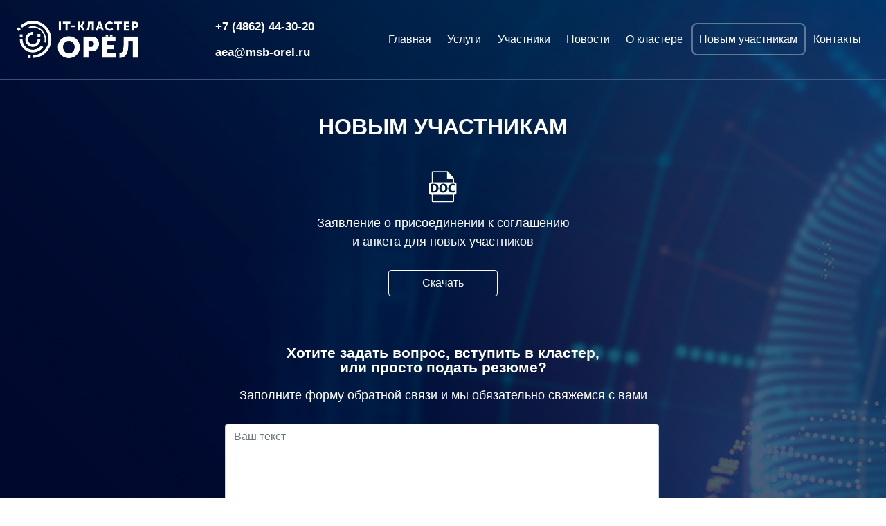

--- FILE ---
content_type: text/html; charset=UTF-8
request_url: https://it57.ru/novym-uchastnikam
body_size: 9170
content:

<!doctype html>
<html lang="ru-RU">
<head>
	<meta charset="UTF-8">
	<meta name="viewport" content="width=device-width, initial-scale=1">
	<link rel="profile" href="https://gmpg.org/xfn/11">

	<meta name='robots' content='max-image-preview:large' />
<title>Новым участникам</title>

<meta name="description" content="Новым участникам" />


<meta property="og:locale" content="ru_RU" />
<meta property="og:site_name" content="ИТ-кластер Орел" />
<meta property="og:title" content="Новым участникам" />
<meta property="og:description" content="Новым участникам" />
<meta property="og:type" content="article" />
<meta property="og:url" content="https://it57.ru/novym-uchastnikam" />
<meta property="og:image" content="https://it57.ru/wp-content/uploads/2019/02/doc_icn.png" />
<meta property="og:image:width" content="40" />
<meta property="og:image:height" content="46" />
<meta name="twitter:card" content="summary" />
<meta name="twitter:description" content="Новым участникам" />
<meta name="twitter:title" content="Новым участникам" />
<meta name="twitter:image" content="https://it57.ru/wp-content/uploads/2019/02/doc_icn.png" />

<link rel='dns-prefetch' href='//use.fontawesome.com' />
<script type="text/javascript">
/* <![CDATA[ */
window._wpemojiSettings = {"baseUrl":"https:\/\/s.w.org\/images\/core\/emoji\/15.0.3\/72x72\/","ext":".png","svgUrl":"https:\/\/s.w.org\/images\/core\/emoji\/15.0.3\/svg\/","svgExt":".svg","source":{"concatemoji":"https:\/\/it57.ru\/wp-includes\/js\/wp-emoji-release.min.js?ver=cf1d9707d63d436bacc4e2a98cf3e59e"}};
/*! This file is auto-generated */
!function(i,n){var o,s,e;function c(e){try{var t={supportTests:e,timestamp:(new Date).valueOf()};sessionStorage.setItem(o,JSON.stringify(t))}catch(e){}}function p(e,t,n){e.clearRect(0,0,e.canvas.width,e.canvas.height),e.fillText(t,0,0);var t=new Uint32Array(e.getImageData(0,0,e.canvas.width,e.canvas.height).data),r=(e.clearRect(0,0,e.canvas.width,e.canvas.height),e.fillText(n,0,0),new Uint32Array(e.getImageData(0,0,e.canvas.width,e.canvas.height).data));return t.every(function(e,t){return e===r[t]})}function u(e,t,n){switch(t){case"flag":return n(e,"\ud83c\udff3\ufe0f\u200d\u26a7\ufe0f","\ud83c\udff3\ufe0f\u200b\u26a7\ufe0f")?!1:!n(e,"\ud83c\uddfa\ud83c\uddf3","\ud83c\uddfa\u200b\ud83c\uddf3")&&!n(e,"\ud83c\udff4\udb40\udc67\udb40\udc62\udb40\udc65\udb40\udc6e\udb40\udc67\udb40\udc7f","\ud83c\udff4\u200b\udb40\udc67\u200b\udb40\udc62\u200b\udb40\udc65\u200b\udb40\udc6e\u200b\udb40\udc67\u200b\udb40\udc7f");case"emoji":return!n(e,"\ud83d\udc26\u200d\u2b1b","\ud83d\udc26\u200b\u2b1b")}return!1}function f(e,t,n){var r="undefined"!=typeof WorkerGlobalScope&&self instanceof WorkerGlobalScope?new OffscreenCanvas(300,150):i.createElement("canvas"),a=r.getContext("2d",{willReadFrequently:!0}),o=(a.textBaseline="top",a.font="600 32px Arial",{});return e.forEach(function(e){o[e]=t(a,e,n)}),o}function t(e){var t=i.createElement("script");t.src=e,t.defer=!0,i.head.appendChild(t)}"undefined"!=typeof Promise&&(o="wpEmojiSettingsSupports",s=["flag","emoji"],n.supports={everything:!0,everythingExceptFlag:!0},e=new Promise(function(e){i.addEventListener("DOMContentLoaded",e,{once:!0})}),new Promise(function(t){var n=function(){try{var e=JSON.parse(sessionStorage.getItem(o));if("object"==typeof e&&"number"==typeof e.timestamp&&(new Date).valueOf()<e.timestamp+604800&&"object"==typeof e.supportTests)return e.supportTests}catch(e){}return null}();if(!n){if("undefined"!=typeof Worker&&"undefined"!=typeof OffscreenCanvas&&"undefined"!=typeof URL&&URL.createObjectURL&&"undefined"!=typeof Blob)try{var e="postMessage("+f.toString()+"("+[JSON.stringify(s),u.toString(),p.toString()].join(",")+"));",r=new Blob([e],{type:"text/javascript"}),a=new Worker(URL.createObjectURL(r),{name:"wpTestEmojiSupports"});return void(a.onmessage=function(e){c(n=e.data),a.terminate(),t(n)})}catch(e){}c(n=f(s,u,p))}t(n)}).then(function(e){for(var t in e)n.supports[t]=e[t],n.supports.everything=n.supports.everything&&n.supports[t],"flag"!==t&&(n.supports.everythingExceptFlag=n.supports.everythingExceptFlag&&n.supports[t]);n.supports.everythingExceptFlag=n.supports.everythingExceptFlag&&!n.supports.flag,n.DOMReady=!1,n.readyCallback=function(){n.DOMReady=!0}}).then(function(){return e}).then(function(){var e;n.supports.everything||(n.readyCallback(),(e=n.source||{}).concatemoji?t(e.concatemoji):e.wpemoji&&e.twemoji&&(t(e.twemoji),t(e.wpemoji)))}))}((window,document),window._wpemojiSettings);
/* ]]> */
</script>
<style id='wp-emoji-styles-inline-css' type='text/css'>

	img.wp-smiley, img.emoji {
		display: inline !important;
		border: none !important;
		box-shadow: none !important;
		height: 1em !important;
		width: 1em !important;
		margin: 0 0.07em !important;
		vertical-align: -0.1em !important;
		background: none !important;
		padding: 0 !important;
	}
</style>
<link rel='stylesheet' id='wp-block-library-css' href='https://it57.ru/wp-includes/css/dist/block-library/style.min.css?ver=cf1d9707d63d436bacc4e2a98cf3e59e' type='text/css' media='all' />
<style id='classic-theme-styles-inline-css' type='text/css'>
/*! This file is auto-generated */
.wp-block-button__link{color:#fff;background-color:#32373c;border-radius:9999px;box-shadow:none;text-decoration:none;padding:calc(.667em + 2px) calc(1.333em + 2px);font-size:1.125em}.wp-block-file__button{background:#32373c;color:#fff;text-decoration:none}
</style>
<style id='global-styles-inline-css' type='text/css'>
body{--wp--preset--color--black: #000000;--wp--preset--color--cyan-bluish-gray: #abb8c3;--wp--preset--color--white: #ffffff;--wp--preset--color--pale-pink: #f78da7;--wp--preset--color--vivid-red: #cf2e2e;--wp--preset--color--luminous-vivid-orange: #ff6900;--wp--preset--color--luminous-vivid-amber: #fcb900;--wp--preset--color--light-green-cyan: #7bdcb5;--wp--preset--color--vivid-green-cyan: #00d084;--wp--preset--color--pale-cyan-blue: #8ed1fc;--wp--preset--color--vivid-cyan-blue: #0693e3;--wp--preset--color--vivid-purple: #9b51e0;--wp--preset--gradient--vivid-cyan-blue-to-vivid-purple: linear-gradient(135deg,rgba(6,147,227,1) 0%,rgb(155,81,224) 100%);--wp--preset--gradient--light-green-cyan-to-vivid-green-cyan: linear-gradient(135deg,rgb(122,220,180) 0%,rgb(0,208,130) 100%);--wp--preset--gradient--luminous-vivid-amber-to-luminous-vivid-orange: linear-gradient(135deg,rgba(252,185,0,1) 0%,rgba(255,105,0,1) 100%);--wp--preset--gradient--luminous-vivid-orange-to-vivid-red: linear-gradient(135deg,rgba(255,105,0,1) 0%,rgb(207,46,46) 100%);--wp--preset--gradient--very-light-gray-to-cyan-bluish-gray: linear-gradient(135deg,rgb(238,238,238) 0%,rgb(169,184,195) 100%);--wp--preset--gradient--cool-to-warm-spectrum: linear-gradient(135deg,rgb(74,234,220) 0%,rgb(151,120,209) 20%,rgb(207,42,186) 40%,rgb(238,44,130) 60%,rgb(251,105,98) 80%,rgb(254,248,76) 100%);--wp--preset--gradient--blush-light-purple: linear-gradient(135deg,rgb(255,206,236) 0%,rgb(152,150,240) 100%);--wp--preset--gradient--blush-bordeaux: linear-gradient(135deg,rgb(254,205,165) 0%,rgb(254,45,45) 50%,rgb(107,0,62) 100%);--wp--preset--gradient--luminous-dusk: linear-gradient(135deg,rgb(255,203,112) 0%,rgb(199,81,192) 50%,rgb(65,88,208) 100%);--wp--preset--gradient--pale-ocean: linear-gradient(135deg,rgb(255,245,203) 0%,rgb(182,227,212) 50%,rgb(51,167,181) 100%);--wp--preset--gradient--electric-grass: linear-gradient(135deg,rgb(202,248,128) 0%,rgb(113,206,126) 100%);--wp--preset--gradient--midnight: linear-gradient(135deg,rgb(2,3,129) 0%,rgb(40,116,252) 100%);--wp--preset--font-size--small: 13px;--wp--preset--font-size--medium: 20px;--wp--preset--font-size--large: 36px;--wp--preset--font-size--x-large: 42px;--wp--preset--spacing--20: 0.44rem;--wp--preset--spacing--30: 0.67rem;--wp--preset--spacing--40: 1rem;--wp--preset--spacing--50: 1.5rem;--wp--preset--spacing--60: 2.25rem;--wp--preset--spacing--70: 3.38rem;--wp--preset--spacing--80: 5.06rem;--wp--preset--shadow--natural: 6px 6px 9px rgba(0, 0, 0, 0.2);--wp--preset--shadow--deep: 12px 12px 50px rgba(0, 0, 0, 0.4);--wp--preset--shadow--sharp: 6px 6px 0px rgba(0, 0, 0, 0.2);--wp--preset--shadow--outlined: 6px 6px 0px -3px rgba(255, 255, 255, 1), 6px 6px rgba(0, 0, 0, 1);--wp--preset--shadow--crisp: 6px 6px 0px rgba(0, 0, 0, 1);}:where(.is-layout-flex){gap: 0.5em;}:where(.is-layout-grid){gap: 0.5em;}body .is-layout-flex{display: flex;}body .is-layout-flex{flex-wrap: wrap;align-items: center;}body .is-layout-flex > *{margin: 0;}body .is-layout-grid{display: grid;}body .is-layout-grid > *{margin: 0;}:where(.wp-block-columns.is-layout-flex){gap: 2em;}:where(.wp-block-columns.is-layout-grid){gap: 2em;}:where(.wp-block-post-template.is-layout-flex){gap: 1.25em;}:where(.wp-block-post-template.is-layout-grid){gap: 1.25em;}.has-black-color{color: var(--wp--preset--color--black) !important;}.has-cyan-bluish-gray-color{color: var(--wp--preset--color--cyan-bluish-gray) !important;}.has-white-color{color: var(--wp--preset--color--white) !important;}.has-pale-pink-color{color: var(--wp--preset--color--pale-pink) !important;}.has-vivid-red-color{color: var(--wp--preset--color--vivid-red) !important;}.has-luminous-vivid-orange-color{color: var(--wp--preset--color--luminous-vivid-orange) !important;}.has-luminous-vivid-amber-color{color: var(--wp--preset--color--luminous-vivid-amber) !important;}.has-light-green-cyan-color{color: var(--wp--preset--color--light-green-cyan) !important;}.has-vivid-green-cyan-color{color: var(--wp--preset--color--vivid-green-cyan) !important;}.has-pale-cyan-blue-color{color: var(--wp--preset--color--pale-cyan-blue) !important;}.has-vivid-cyan-blue-color{color: var(--wp--preset--color--vivid-cyan-blue) !important;}.has-vivid-purple-color{color: var(--wp--preset--color--vivid-purple) !important;}.has-black-background-color{background-color: var(--wp--preset--color--black) !important;}.has-cyan-bluish-gray-background-color{background-color: var(--wp--preset--color--cyan-bluish-gray) !important;}.has-white-background-color{background-color: var(--wp--preset--color--white) !important;}.has-pale-pink-background-color{background-color: var(--wp--preset--color--pale-pink) !important;}.has-vivid-red-background-color{background-color: var(--wp--preset--color--vivid-red) !important;}.has-luminous-vivid-orange-background-color{background-color: var(--wp--preset--color--luminous-vivid-orange) !important;}.has-luminous-vivid-amber-background-color{background-color: var(--wp--preset--color--luminous-vivid-amber) !important;}.has-light-green-cyan-background-color{background-color: var(--wp--preset--color--light-green-cyan) !important;}.has-vivid-green-cyan-background-color{background-color: var(--wp--preset--color--vivid-green-cyan) !important;}.has-pale-cyan-blue-background-color{background-color: var(--wp--preset--color--pale-cyan-blue) !important;}.has-vivid-cyan-blue-background-color{background-color: var(--wp--preset--color--vivid-cyan-blue) !important;}.has-vivid-purple-background-color{background-color: var(--wp--preset--color--vivid-purple) !important;}.has-black-border-color{border-color: var(--wp--preset--color--black) !important;}.has-cyan-bluish-gray-border-color{border-color: var(--wp--preset--color--cyan-bluish-gray) !important;}.has-white-border-color{border-color: var(--wp--preset--color--white) !important;}.has-pale-pink-border-color{border-color: var(--wp--preset--color--pale-pink) !important;}.has-vivid-red-border-color{border-color: var(--wp--preset--color--vivid-red) !important;}.has-luminous-vivid-orange-border-color{border-color: var(--wp--preset--color--luminous-vivid-orange) !important;}.has-luminous-vivid-amber-border-color{border-color: var(--wp--preset--color--luminous-vivid-amber) !important;}.has-light-green-cyan-border-color{border-color: var(--wp--preset--color--light-green-cyan) !important;}.has-vivid-green-cyan-border-color{border-color: var(--wp--preset--color--vivid-green-cyan) !important;}.has-pale-cyan-blue-border-color{border-color: var(--wp--preset--color--pale-cyan-blue) !important;}.has-vivid-cyan-blue-border-color{border-color: var(--wp--preset--color--vivid-cyan-blue) !important;}.has-vivid-purple-border-color{border-color: var(--wp--preset--color--vivid-purple) !important;}.has-vivid-cyan-blue-to-vivid-purple-gradient-background{background: var(--wp--preset--gradient--vivid-cyan-blue-to-vivid-purple) !important;}.has-light-green-cyan-to-vivid-green-cyan-gradient-background{background: var(--wp--preset--gradient--light-green-cyan-to-vivid-green-cyan) !important;}.has-luminous-vivid-amber-to-luminous-vivid-orange-gradient-background{background: var(--wp--preset--gradient--luminous-vivid-amber-to-luminous-vivid-orange) !important;}.has-luminous-vivid-orange-to-vivid-red-gradient-background{background: var(--wp--preset--gradient--luminous-vivid-orange-to-vivid-red) !important;}.has-very-light-gray-to-cyan-bluish-gray-gradient-background{background: var(--wp--preset--gradient--very-light-gray-to-cyan-bluish-gray) !important;}.has-cool-to-warm-spectrum-gradient-background{background: var(--wp--preset--gradient--cool-to-warm-spectrum) !important;}.has-blush-light-purple-gradient-background{background: var(--wp--preset--gradient--blush-light-purple) !important;}.has-blush-bordeaux-gradient-background{background: var(--wp--preset--gradient--blush-bordeaux) !important;}.has-luminous-dusk-gradient-background{background: var(--wp--preset--gradient--luminous-dusk) !important;}.has-pale-ocean-gradient-background{background: var(--wp--preset--gradient--pale-ocean) !important;}.has-electric-grass-gradient-background{background: var(--wp--preset--gradient--electric-grass) !important;}.has-midnight-gradient-background{background: var(--wp--preset--gradient--midnight) !important;}.has-small-font-size{font-size: var(--wp--preset--font-size--small) !important;}.has-medium-font-size{font-size: var(--wp--preset--font-size--medium) !important;}.has-large-font-size{font-size: var(--wp--preset--font-size--large) !important;}.has-x-large-font-size{font-size: var(--wp--preset--font-size--x-large) !important;}
.wp-block-navigation a:where(:not(.wp-element-button)){color: inherit;}
:where(.wp-block-post-template.is-layout-flex){gap: 1.25em;}:where(.wp-block-post-template.is-layout-grid){gap: 1.25em;}
:where(.wp-block-columns.is-layout-flex){gap: 2em;}:where(.wp-block-columns.is-layout-grid){gap: 2em;}
.wp-block-pullquote{font-size: 1.5em;line-height: 1.6;}
</style>
<link rel='stylesheet' id='contact-form-7-css' href='https://it57.ru/wp-content/plugins/contact-form-7/includes/css/styles.css?ver=5.9.8' type='text/css' media='all' />
<link rel='stylesheet' id='bootstrap-style-css' href='https://it57.ru/wp-content/themes/it57/libs/bootstrap/bootstrap.min.css?ver=cf1d9707d63d436bacc4e2a98cf3e59e' type='text/css' media='all' />
<link rel='stylesheet' id='swiper-style-css' href='https://it57.ru/wp-content/themes/it57/libs/swiper/swiper.min.css?ver=cf1d9707d63d436bacc4e2a98cf3e59e' type='text/css' media='all' />
<link rel='stylesheet' id='it57-style-css' href='https://it57.ru/wp-content/themes/it57/style.css?ver=cf1d9707d63d436bacc4e2a98cf3e59e' type='text/css' media='all' />
<link rel="https://api.w.org/" href="https://it57.ru/wp-json/" /><link rel="alternate" type="application/json" href="https://it57.ru/wp-json/wp/v2/pages/125" /><link rel="EditURI" type="application/rsd+xml" title="RSD" href="https://it57.ru/xmlrpc.php?rsd" />

<link rel='shortlink' href='https://it57.ru/?p=125' />
<link rel="alternate" type="application/json+oembed" href="https://it57.ru/wp-json/oembed/1.0/embed?url=https%3A%2F%2Fit57.ru%2Fnovym-uchastnikam" />
<link rel="alternate" type="text/xml+oembed" href="https://it57.ru/wp-json/oembed/1.0/embed?url=https%3A%2F%2Fit57.ru%2Fnovym-uchastnikam&#038;format=xml" />
<style type="text/css">.recentcomments a{display:inline !important;padding:0 !important;margin:0 !important;}</style>
</head>
<body class="page-template-default page page-id-125">

<div id="page" class="site">
<!--	<a class="skip-link screen-reader-text" href="#content">--><!--</a>-->
    <div class="theader secondary-page pb-5">
        <header >

                    <div class="tnav">
            <nav class="navbar navbar-expand-lg navbar-dark p-4">
                <a class="navbar-brand" href="/">
                    <img src="https://it57.ru/wp-content/themes/it57/images/logo.png" alt="" class="img-fluid">
                </a>
                <button class="navbar-toggler" type="button" data-toggle="collapse" data-target="#navbarSupportedContent" aria-controls="navbarSupportedContent" aria-expanded="false" aria-label="Toggle navigation">
                    <span class="navbar-toggler-icon"></span>
                </button>

                <div class="collapse navbar-collapse" id="navbarSupportedContent">
                    <ul class="navbar-nav flex-column ml-auto">
                        <li class="nav-item mb-2">
                            <a class="nav-link p-0 text-white tphone" href="tel:+74862443020">+7 (4862) 44-30-20</a>
                        </li>
                        <li class="nav-item">
						<a class="nav-link p-0 text-white tphone">aea@msb-orel.ru</a>
                            <!--<a class="btn btn-primary text-white" href="#" data-toggle="modal" data-target="#callback" ><span>Напишите нам</span></a>-->
                        </li>
                    </ul>
                    <ul id="primary-menu" class="navbar-nav ml-auto"><li id="menu-item-456" class="menu-item menu-item-type-custom menu-item-object-custom menu-item-home menu-item-456"><a href="http://it57.ru/">Главная</a></li>
<li id="menu-item-569" class="menu-item menu-item-type-taxonomy menu-item-object-category menu-item-569"><a href="https://it57.ru/category/services">Услуги</a></li>
<li id="menu-item-99" class="menu-item menu-item-type-taxonomy menu-item-object-category menu-item-99"><a href="https://it57.ru/category/it-cluster-members">Участники</a></li>
<li id="menu-item-80" class="menu-item menu-item-type-taxonomy menu-item-object-category menu-item-80"><a href="https://it57.ru/category/news">Новости</a></li>
<li id="menu-item-35" class="menu-item menu-item-type-post_type menu-item-object-page menu-item-35"><a href="https://it57.ru/o-klastere">О кластере</a></li>
<li id="menu-item-127" class="menu-item menu-item-type-post_type menu-item-object-page current-menu-item page_item page-item-125 current_page_item menu-item-127"><a href="https://it57.ru/novym-uchastnikam" aria-current="page">Новым участникам</a></li>
<li id="menu-item-121" class="menu-item menu-item-type-post_type menu-item-object-page menu-item-121"><a href="https://it57.ru/kontakty">Контакты</a></li>
</ul>                </div>
            </nav>
        </div>            <div class="mobile_menu_btn d-flex d-md-none  justify-content-between align-items-center p-4 d-lg-none ">
                <span>Наши услуги</span>
                <i class="fa fa-arrow-right" aria-hidden="true"></i>
            </div>
            <div class="d-md-none">
                <div class="container_mobile_menu">
    <div class="close-button"></div>
    <ul class="list_blue">
                                        <li class="" data-id="81">
                        <a href="https://it57.ru/category/services/asu-tp" class="item-service d-flex align-items-center black" data-id="81"><span>АСУ ТП</span></a>
                    </li>
                                        <li class="" data-id="135">
                        <a href="https://it57.ru/category/services/blokchejn" class="item-service d-flex align-items-center black" data-id="135"><span>Блокчейн</span></a>
                    </li>
                                        <li class="" data-id="12">
                        <a href="https://it57.ru/category/services/subdivision-main-heading-services" class="item-service d-flex align-items-center black" data-id="12"><span>Видео, игры</span></a>
                    </li>
                                        <li class="" data-id="43">
                        <a href="https://it57.ru/category/services/delovoye-po" class="item-service d-flex align-items-center black" data-id="43"><span>Деловое ПО</span></a>
                    </li>
                                        <li class="" data-id="127">
                        <a href="https://it57.ru/category/services/ii-i-semanticheskiye-tekhnologii" class="item-service d-flex align-items-center black" data-id="127"><span>ИИ и семантические технологии</span></a>
                    </li>
                                        <li class="" data-id="114">
                        <a href="https://it57.ru/category/services/instrumentalnoye-i-sistemnoye-po" class="item-service d-flex align-items-center black" data-id="114"><span>Инструментальное и системное ПО</span></a>
                    </li>
                                        <li class="" data-id="88">
                        <a href="https://it57.ru/category/services/infrastruktura" class="item-service d-flex align-items-center black" data-id="88"><span>Инфраструктура</span></a>
                    </li>
                                        <li class="" data-id="122">
                        <a href="https://it57.ru/category/services/razrabotka-nauchnogo-po-i-modelirovaniye" class="item-service d-flex align-items-center black" data-id="122"><span>Разработка научного ПО и моделирование</span></a>
                    </li>
                                        <li class="" data-id="61">
                        <a href="https://it57.ru/category/services/razrabotka-otraslevykh-resheniy-dlya-biznesa" class="item-service d-flex align-items-center black" data-id="61"><span>Разработка отраслевых решений для бизнеса</span></a>
                    </li>
                                        <li class="" data-id="13">
                        <a href="https://it57.ru/category/services/sites-promotion" class="item-service d-flex align-items-center black" data-id="13"><span>Сайты, продвижение</span></a>
                    </li>
                                        <li class="" data-id="110">
                        <a href="https://it57.ru/category/services/testirovaniye" class="item-service d-flex align-items-center black" data-id="110"><span>Тестирование</span></a>
                    </li>
                        </ul>
</div>            </div>


            
        </header>
                    <h1 class="block-header white text-center mt-5">Новым участникам</h1>
    




	<div id="content" class="site-content">


<article id="post-125" class="post-125 page type-page status-publish hentry">
    
	
	<div class="entry-content">
		<div class="download-block">
<div class="mb-3"><img decoding="async" class="alignnone size-full wp-image-130 img-fluid" src="http://it57.ru/wp-content/uploads/2019/02/doc_icn.png" alt="" width="40" height="46" /></div>
<p class="text-center text-white font-size-18">Заявление о присоединении к соглашению<br />
и анкета для новых участников</p>
<p><a class="btn btn-outline-light pl-5 pr-5" href="/wp-content/uploads/2024/04/2024-04-24_zayavlenie_dlya_novyh_uchastnkikov_IT_cluster.docx">Скачать</a></p>
</div>
	</div><!-- .entry-content -->
<!---->
<!--	--><!--		<footer class="entry-footer">-->
<!--			--><!--		</footer><!-- .entry-footer -->
<!--	--></article><!-- #post-125 -->


	</div><!-- #content -->
    <div class="tcontent mt-5">
        <h4 class="mb-3">Хотите задать вопрос, вступить в кластер, <br>
            или просто подать резюме? </h4>
        <p class="text-center text-white font-size-18">Заполните форму обратной связи и мы обязательно свяжемся с вами</p>
    </div>


    <div class="tform tnav pb-5">
        
<div class="wpcf7 no-js" id="wpcf7-f128-o1" lang="ru-RU" dir="ltr">
<div class="screen-reader-response"><p role="status" aria-live="polite" aria-atomic="true"></p> <ul></ul></div>
<form action="/novym-uchastnikam#wpcf7-f128-o1" method="post" class="wpcf7-form init" aria-label="Контактная форма" enctype="multipart/form-data" novalidate="novalidate" data-status="init">
<div style="display: none;">
<input type="hidden" name="_wpcf7" value="128" />
<input type="hidden" name="_wpcf7_version" value="5.9.8" />
<input type="hidden" name="_wpcf7_locale" value="ru_RU" />
<input type="hidden" name="_wpcf7_unit_tag" value="wpcf7-f128-o1" />
<input type="hidden" name="_wpcf7_container_post" value="0" />
<input type="hidden" name="_wpcf7_posted_data_hash" value="" />
<input type="hidden" name="_wpcf7_recaptcha_response" value="" />
</div>
<p><span class="wpcf7-form-control-wrap" data-name="textarea-189"><textarea cols="40" rows="10" maxlength="2000" class="wpcf7-form-control wpcf7-textarea wpcf7-validates-as-required form-control" aria-required="true" aria-invalid="false" placeholder="Ваш текст" name="textarea-189"></textarea></span><br />
<span class="wpcf7-form-control-wrap" data-name="text-457"><input size="40" maxlength="400" class="wpcf7-form-control wpcf7-text wpcf7-validates-as-required form-control mb-3" aria-required="true" aria-invalid="false" placeholder="Ваш контакт для связи" value="" type="text" name="text-457" /></span>
</p>
<div class="custom-file mb-3 mt-2">
	<p><span class="wpcf7-form-control-wrap" data-name="file-239"><input size="40" class="wpcf7-form-control wpcf7-file custom-file-input" id="customFile" accept=".jpg,.png,.docx" aria-invalid="false" type="file" name="file-239" /></span><br />
<label for="customFile" class="custom-file-label"> Прикрепить файл</label>
	</p>
</div>

<div class="mb-3 text-white">
	<p>Отправляя форму, Вы соглашаетесь с условиями<br />
<a href="/privacy-policy" class="text-white link_underline" target="blank">политики конфиденциальности</a>
	</p>
</div>
<p><input class="wpcf7-form-control wpcf7-submit has-spinner btn btn-primary pl-5 pr-5" type="submit" value="Отправить" />
</p><p style="display: none !important;" class="akismet-fields-container" data-prefix="_wpcf7_ak_"><label>&#916;<textarea name="_wpcf7_ak_hp_textarea" cols="45" rows="8" maxlength="100"></textarea></label><input type="hidden" id="ak_js_1" name="_wpcf7_ak_js" value="39"/><script>document.getElementById( "ak_js_1" ).setAttribute( "value", ( new Date() ).getTime() );</script></p><div class="wpcf7-response-output" aria-hidden="true"></div>
</form>
</div>
    </div>

    </div><!--.theader-->

<footer>
    
<div class="tnav">
    <nav class="navbar navbar-expand-lg navbar-dark p-4">
        <a class="navbar-brand" href="/">
            <img src="https://it57.ru/wp-content/themes/it57/images/logo.png" alt="" class="img-fluid">
        </a>
        <button class="navbar-toggler" type="button" data-toggle="collapse" data-target="#navbarSupportedContent" aria-controls="navbarSupportedContent" aria-expanded="false" aria-label="Toggle navigation">
            <span class="navbar-toggler-icon"></span>
        </button>

        <div class="collapse navbar-collapse" id="navbarSupportedContent">
            <ul class="navbar-nav flex-column ml-auto">
                <li class="nav-item">
                    <a class="nav-link p-0 text-white tphone" href="tel:+74862443020">+7 (4862) 44-30-20</a>
                </li>
                <li class="nav-item">
                    <a class="nav-link p-0 text-white text-light temail" href="https://e.mail.ru/compose/?mailto=mailto%3aaea@msb%2dorel.ru">aea@msb-orel.ru</a>
                </li>
            </ul>

            <ul id="primary-menu" class="navbar-nav ml-auto"><li class="menu-item menu-item-type-custom menu-item-object-custom menu-item-home menu-item-456"><a href="http://it57.ru/">Главная</a></li>
<li class="menu-item menu-item-type-taxonomy menu-item-object-category menu-item-569"><a href="https://it57.ru/category/services">Услуги</a></li>
<li class="menu-item menu-item-type-taxonomy menu-item-object-category menu-item-99"><a href="https://it57.ru/category/it-cluster-members">Участники</a></li>
<li class="menu-item menu-item-type-taxonomy menu-item-object-category menu-item-80"><a href="https://it57.ru/category/news">Новости</a></li>
<li class="menu-item menu-item-type-post_type menu-item-object-page menu-item-35"><a href="https://it57.ru/o-klastere">О кластере</a></li>
<li class="menu-item menu-item-type-post_type menu-item-object-page current-menu-item page_item page-item-125 current_page_item menu-item-127"><a href="https://it57.ru/novym-uchastnikam" aria-current="page">Новым участникам</a></li>
<li class="menu-item menu-item-type-post_type menu-item-object-page menu-item-121"><a href="https://it57.ru/kontakty">Контакты</a></li>
</ul>        </div>

    </nav>
                        <div class="counter">
                 <!-- Yandex.Metrika counter -->

<script type="text/javascript" >
   (function(m,e,t,r,i,k,a){m[i]=m[i]||function(){(m[i].a=m[i].a||[]).push(arguments)};
   m[i].l=1*new Date();k=e.createElement(t),a=e.getElementsByTagName(t)[0],k.async=1,k.src=r,a.parentNode.insertBefore(k,a)})
   (window, document, "script", "https://mc.yandex.ru/metrika/tag.js", "ym");

   ym(53404933, "init", {
        clickmap:true,
        trackLinks:true,
        accurateTrackBounce:true,
        webvisor:true
   });
</script>
<noscript><div><img src="https://mc.yandex.ru/watch/53404933" style="position:absolute; left:-9999px;" alt="" /></div></noscript>
<!-- /Yandex.Metrika counter -->

<!-- Global site tag (gtag.js) - Google Analytics -->
<script async src="https://www.googletagmanager.com/gtag/js?id=UA-62456056-13"></script>
<script>
  window.dataLayer = window.dataLayer || [];
  function gtag(){dataLayer.push(arguments);}
  gtag('js', new Date());

  gtag('config', 'UA-62456056-13');
</script>

<!-- Rating@Mail.ru counter -->
<script type="text/javascript">
var _tmr = window._tmr || (window._tmr = []);
_tmr.push({id: "3119037", type: "pageView", start: (new Date()).getTime()});
(function (d, w, id) {
  if (d.getElementById(id)) return;
  var ts = d.createElement("script"); ts.type = "text/javascript"; ts.async = true; ts.id = id;
  ts.src = "https://top-fwz1.mail.ru/js/code.js";
  var f = function () {var s = d.getElementsByTagName("script")[0]; s.parentNode.insertBefore(ts, s);};
  if (w.opera == "[object Opera]") { d.addEventListener("DOMContentLoaded", f, false); } else { f(); }
})(document, window, "topmailru-code");
</script><noscript><div>
<img src="https://top-fwz1.mail.ru/counter?id=3119037;js=na" style="border:0;position:absolute;left:-9999px;" alt="Top.Mail.Ru" />
</div></noscript>
<!-- //Rating@Mail.ru counter -->

<!--LiveInternet counter--><script type="text/javascript">
document.write("<a href='//www.liveinternet.ru/click' "+
"target=_blank><img src='//counter.yadro.ru/hit?t14.3;r"+
escape(document.referrer)+((typeof(screen)=="undefined")?"":
";s"+screen.width+"*"+screen.height+"*"+(screen.colorDepth?
screen.colorDepth:screen.pixelDepth))+";u"+escape(document.URL)+
";h"+escape(document.title.substring(0,150))+";"+Math.random()+
"' alt='' title='LiveInternet: показано число просмотров за 24"+
" часа, посетителей за 24 часа и за сегодня' "+
"border='0' width='88' height='31'><\/a>")
</script><!--/LiveInternet-->
            </div>
</div>

</footer>



<!-- callbackModal -->
<div class="modal fade" id="callback" tabindex="-1" role="dialog" aria-labelledby="exampleModalLabel" aria-hidden="true">
    <div class="modal-dialog" role="document">
        <div class="modal-content bg_gradient">
            <div class="modal-header border-0">
                <h5 class="modal-title text-uppercase text-white" id="exampleModalLabel"><strong>Напишите нам</strong></h5>
                <div class="close" data-dismiss="modal" aria-label="Close">
              <span aria-hidden="true" class="text-white">
                ×
              </span>
                </div>
            </div>
            <div class="modal-body">
                
<div class="wpcf7 no-js" id="wpcf7-f96-o2" lang="ru-RU" dir="ltr">
<div class="screen-reader-response"><p role="status" aria-live="polite" aria-atomic="true"></p> <ul></ul></div>
<form action="/novym-uchastnikam#wpcf7-f96-o2" method="post" class="wpcf7-form init" aria-label="Контактная форма" novalidate="novalidate" data-status="init">
<div style="display: none;">
<input type="hidden" name="_wpcf7" value="96" />
<input type="hidden" name="_wpcf7_version" value="5.9.8" />
<input type="hidden" name="_wpcf7_locale" value="ru_RU" />
<input type="hidden" name="_wpcf7_unit_tag" value="wpcf7-f96-o2" />
<input type="hidden" name="_wpcf7_container_post" value="0" />
<input type="hidden" name="_wpcf7_posted_data_hash" value="" />
<input type="hidden" name="_wpcf7_recaptcha_response" value="" />
</div>
<p><span class="wpcf7-form-control-wrap" data-name="textarea-998"><textarea cols="40" rows="10" maxlength="2000" class="wpcf7-form-control wpcf7-textarea wpcf7-validates-as-required form-control" aria-required="true" aria-invalid="false" placeholder="Ваш текст" name="textarea-998"></textarea></span><br />
<span class="wpcf7-form-control-wrap" data-name="text-940"><input size="40" maxlength="400" class="wpcf7-form-control wpcf7-text form-control mb-3" aria-invalid="false" placeholder="Ваш контакт для связи" value="" type="text" name="text-940" /></span><br />

</p>
<div class="mb-3 text-white">
	<p>Отправляя форму, Вы соглашаетесь с условиями<br />
<a href="/privacy-policy" class="text-white link_underline" target="blank">политики конфиденциальности</a>
	</p>
</div>
<p><input class="wpcf7-form-control wpcf7-submit has-spinner btn btn-primary pl-5 pr-5" type="submit" value="Отправить" />
</p><p style="display: none !important;" class="akismet-fields-container" data-prefix="_wpcf7_ak_"><label>&#916;<textarea name="_wpcf7_ak_hp_textarea" cols="45" rows="8" maxlength="100"></textarea></label><input type="hidden" id="ak_js_2" name="_wpcf7_ak_js" value="55"/><script>document.getElementById( "ak_js_2" ).setAttribute( "value", ( new Date() ).getTime() );</script></p><div class="wpcf7-response-output" aria-hidden="true"></div>
</form>
</div>
            </div>
        </div>
    </div>
</div>

<!--	<footer id="colophon" class="site-footer">-->
<!--		<div class="site-info">-->
<!--			<a href="--><!--">-->
<!--				--><!--			</a>-->
<!--			<span class="sep"> | </span>-->
<!--				--><!--		</div> .site-info -->
<!--	</footer> #colophon -->
</div><!-- #page -->

<script type="text/javascript" src="https://it57.ru/wp-includes/js/dist/vendor/wp-polyfill-inert.min.js?ver=3.1.2" id="wp-polyfill-inert-js"></script>
<script type="text/javascript" src="https://it57.ru/wp-includes/js/dist/vendor/regenerator-runtime.min.js?ver=0.14.0" id="regenerator-runtime-js"></script>
<script type="text/javascript" src="https://it57.ru/wp-includes/js/dist/vendor/wp-polyfill.min.js?ver=3.15.0" id="wp-polyfill-js"></script>
<script type="text/javascript" src="https://it57.ru/wp-includes/js/dist/hooks.min.js?ver=2810c76e705dd1a53b18" id="wp-hooks-js"></script>
<script type="text/javascript" src="https://it57.ru/wp-includes/js/dist/i18n.min.js?ver=5e580eb46a90c2b997e6" id="wp-i18n-js"></script>
<script type="text/javascript" id="wp-i18n-js-after">
/* <![CDATA[ */
wp.i18n.setLocaleData( { 'text direction\u0004ltr': [ 'ltr' ] } );
/* ]]> */
</script>
<script type="text/javascript" src="https://it57.ru/wp-content/plugins/contact-form-7/includes/swv/js/index.js?ver=5.9.8" id="swv-js"></script>
<script type="text/javascript" id="contact-form-7-js-extra">
/* <![CDATA[ */
var wpcf7 = {"api":{"root":"https:\/\/it57.ru\/wp-json\/","namespace":"contact-form-7\/v1"}};
/* ]]> */
</script>
<script type="text/javascript" src="https://it57.ru/wp-content/plugins/contact-form-7/includes/js/index.js?ver=5.9.8" id="contact-form-7-js"></script>
<script type="text/javascript" src="https://it57.ru/wp-content/themes/it57/js/navigation.js?ver=20151215" id="it57-navigation-js"></script>
<script type="text/javascript" src="https://it57.ru/wp-content/themes/it57/js/skip-link-focus-fix.js?ver=20151215" id="it57-skip-link-focus-fix-js"></script>
<script type="text/javascript" src="https://it57.ru/wp-content/themes/it57/libs/popper.min.js?ver=cf1d9707d63d436bacc4e2a98cf3e59e" id="popper-js-js"></script>
<script type="text/javascript" src="https://it57.ru/wp-content/themes/it57/libs/swiper/swiper.min.js?ver=cf1d9707d63d436bacc4e2a98cf3e59e" id="swiper-js-js"></script>
<script type="text/javascript" src="https://it57.ru/wp-content/themes/it57/libs/bootstrap/bootstrap.min.js?ver=cf1d9707d63d436bacc4e2a98cf3e59e" id="bootstrap-js-js"></script>
<script type="text/javascript" src="https://it57.ru/wp-content/themes/it57/js/app.js?ver=cf1d9707d63d436bacc4e2a98cf3e59e" id="app-js-js"></script>
<script type="text/javascript" src="https://use.fontawesome.com/456c14f4ae.js?ver=cf1d9707d63d436bacc4e2a98cf3e59e" id="fontawesome-js"></script>
<script type="text/javascript" src="https://www.google.com/recaptcha/api.js?render=6LfIJ5IUAAAAABD_O5CrlykqxeMr5QH7TRM8GW1g&amp;ver=3.0" id="google-recaptcha-js"></script>
<script type="text/javascript" id="wpcf7-recaptcha-js-extra">
/* <![CDATA[ */
var wpcf7_recaptcha = {"sitekey":"6LfIJ5IUAAAAABD_O5CrlykqxeMr5QH7TRM8GW1g","actions":{"homepage":"homepage","contactform":"contactform"}};
/* ]]> */
</script>
<script type="text/javascript" src="https://it57.ru/wp-content/plugins/contact-form-7/modules/recaptcha/index.js?ver=5.9.8" id="wpcf7-recaptcha-js"></script>

</body>
</html>


--- FILE ---
content_type: text/html; charset=utf-8
request_url: https://www.google.com/recaptcha/api2/anchor?ar=1&k=6LfIJ5IUAAAAABD_O5CrlykqxeMr5QH7TRM8GW1g&co=aHR0cHM6Ly9pdDU3LnJ1OjQ0Mw..&hl=en&v=9TiwnJFHeuIw_s0wSd3fiKfN&size=invisible&anchor-ms=20000&execute-ms=30000&cb=9fe11oatrjc0
body_size: 48442
content:
<!DOCTYPE HTML><html dir="ltr" lang="en"><head><meta http-equiv="Content-Type" content="text/html; charset=UTF-8">
<meta http-equiv="X-UA-Compatible" content="IE=edge">
<title>reCAPTCHA</title>
<style type="text/css">
/* cyrillic-ext */
@font-face {
  font-family: 'Roboto';
  font-style: normal;
  font-weight: 400;
  font-stretch: 100%;
  src: url(//fonts.gstatic.com/s/roboto/v48/KFO7CnqEu92Fr1ME7kSn66aGLdTylUAMa3GUBHMdazTgWw.woff2) format('woff2');
  unicode-range: U+0460-052F, U+1C80-1C8A, U+20B4, U+2DE0-2DFF, U+A640-A69F, U+FE2E-FE2F;
}
/* cyrillic */
@font-face {
  font-family: 'Roboto';
  font-style: normal;
  font-weight: 400;
  font-stretch: 100%;
  src: url(//fonts.gstatic.com/s/roboto/v48/KFO7CnqEu92Fr1ME7kSn66aGLdTylUAMa3iUBHMdazTgWw.woff2) format('woff2');
  unicode-range: U+0301, U+0400-045F, U+0490-0491, U+04B0-04B1, U+2116;
}
/* greek-ext */
@font-face {
  font-family: 'Roboto';
  font-style: normal;
  font-weight: 400;
  font-stretch: 100%;
  src: url(//fonts.gstatic.com/s/roboto/v48/KFO7CnqEu92Fr1ME7kSn66aGLdTylUAMa3CUBHMdazTgWw.woff2) format('woff2');
  unicode-range: U+1F00-1FFF;
}
/* greek */
@font-face {
  font-family: 'Roboto';
  font-style: normal;
  font-weight: 400;
  font-stretch: 100%;
  src: url(//fonts.gstatic.com/s/roboto/v48/KFO7CnqEu92Fr1ME7kSn66aGLdTylUAMa3-UBHMdazTgWw.woff2) format('woff2');
  unicode-range: U+0370-0377, U+037A-037F, U+0384-038A, U+038C, U+038E-03A1, U+03A3-03FF;
}
/* math */
@font-face {
  font-family: 'Roboto';
  font-style: normal;
  font-weight: 400;
  font-stretch: 100%;
  src: url(//fonts.gstatic.com/s/roboto/v48/KFO7CnqEu92Fr1ME7kSn66aGLdTylUAMawCUBHMdazTgWw.woff2) format('woff2');
  unicode-range: U+0302-0303, U+0305, U+0307-0308, U+0310, U+0312, U+0315, U+031A, U+0326-0327, U+032C, U+032F-0330, U+0332-0333, U+0338, U+033A, U+0346, U+034D, U+0391-03A1, U+03A3-03A9, U+03B1-03C9, U+03D1, U+03D5-03D6, U+03F0-03F1, U+03F4-03F5, U+2016-2017, U+2034-2038, U+203C, U+2040, U+2043, U+2047, U+2050, U+2057, U+205F, U+2070-2071, U+2074-208E, U+2090-209C, U+20D0-20DC, U+20E1, U+20E5-20EF, U+2100-2112, U+2114-2115, U+2117-2121, U+2123-214F, U+2190, U+2192, U+2194-21AE, U+21B0-21E5, U+21F1-21F2, U+21F4-2211, U+2213-2214, U+2216-22FF, U+2308-230B, U+2310, U+2319, U+231C-2321, U+2336-237A, U+237C, U+2395, U+239B-23B7, U+23D0, U+23DC-23E1, U+2474-2475, U+25AF, U+25B3, U+25B7, U+25BD, U+25C1, U+25CA, U+25CC, U+25FB, U+266D-266F, U+27C0-27FF, U+2900-2AFF, U+2B0E-2B11, U+2B30-2B4C, U+2BFE, U+3030, U+FF5B, U+FF5D, U+1D400-1D7FF, U+1EE00-1EEFF;
}
/* symbols */
@font-face {
  font-family: 'Roboto';
  font-style: normal;
  font-weight: 400;
  font-stretch: 100%;
  src: url(//fonts.gstatic.com/s/roboto/v48/KFO7CnqEu92Fr1ME7kSn66aGLdTylUAMaxKUBHMdazTgWw.woff2) format('woff2');
  unicode-range: U+0001-000C, U+000E-001F, U+007F-009F, U+20DD-20E0, U+20E2-20E4, U+2150-218F, U+2190, U+2192, U+2194-2199, U+21AF, U+21E6-21F0, U+21F3, U+2218-2219, U+2299, U+22C4-22C6, U+2300-243F, U+2440-244A, U+2460-24FF, U+25A0-27BF, U+2800-28FF, U+2921-2922, U+2981, U+29BF, U+29EB, U+2B00-2BFF, U+4DC0-4DFF, U+FFF9-FFFB, U+10140-1018E, U+10190-1019C, U+101A0, U+101D0-101FD, U+102E0-102FB, U+10E60-10E7E, U+1D2C0-1D2D3, U+1D2E0-1D37F, U+1F000-1F0FF, U+1F100-1F1AD, U+1F1E6-1F1FF, U+1F30D-1F30F, U+1F315, U+1F31C, U+1F31E, U+1F320-1F32C, U+1F336, U+1F378, U+1F37D, U+1F382, U+1F393-1F39F, U+1F3A7-1F3A8, U+1F3AC-1F3AF, U+1F3C2, U+1F3C4-1F3C6, U+1F3CA-1F3CE, U+1F3D4-1F3E0, U+1F3ED, U+1F3F1-1F3F3, U+1F3F5-1F3F7, U+1F408, U+1F415, U+1F41F, U+1F426, U+1F43F, U+1F441-1F442, U+1F444, U+1F446-1F449, U+1F44C-1F44E, U+1F453, U+1F46A, U+1F47D, U+1F4A3, U+1F4B0, U+1F4B3, U+1F4B9, U+1F4BB, U+1F4BF, U+1F4C8-1F4CB, U+1F4D6, U+1F4DA, U+1F4DF, U+1F4E3-1F4E6, U+1F4EA-1F4ED, U+1F4F7, U+1F4F9-1F4FB, U+1F4FD-1F4FE, U+1F503, U+1F507-1F50B, U+1F50D, U+1F512-1F513, U+1F53E-1F54A, U+1F54F-1F5FA, U+1F610, U+1F650-1F67F, U+1F687, U+1F68D, U+1F691, U+1F694, U+1F698, U+1F6AD, U+1F6B2, U+1F6B9-1F6BA, U+1F6BC, U+1F6C6-1F6CF, U+1F6D3-1F6D7, U+1F6E0-1F6EA, U+1F6F0-1F6F3, U+1F6F7-1F6FC, U+1F700-1F7FF, U+1F800-1F80B, U+1F810-1F847, U+1F850-1F859, U+1F860-1F887, U+1F890-1F8AD, U+1F8B0-1F8BB, U+1F8C0-1F8C1, U+1F900-1F90B, U+1F93B, U+1F946, U+1F984, U+1F996, U+1F9E9, U+1FA00-1FA6F, U+1FA70-1FA7C, U+1FA80-1FA89, U+1FA8F-1FAC6, U+1FACE-1FADC, U+1FADF-1FAE9, U+1FAF0-1FAF8, U+1FB00-1FBFF;
}
/* vietnamese */
@font-face {
  font-family: 'Roboto';
  font-style: normal;
  font-weight: 400;
  font-stretch: 100%;
  src: url(//fonts.gstatic.com/s/roboto/v48/KFO7CnqEu92Fr1ME7kSn66aGLdTylUAMa3OUBHMdazTgWw.woff2) format('woff2');
  unicode-range: U+0102-0103, U+0110-0111, U+0128-0129, U+0168-0169, U+01A0-01A1, U+01AF-01B0, U+0300-0301, U+0303-0304, U+0308-0309, U+0323, U+0329, U+1EA0-1EF9, U+20AB;
}
/* latin-ext */
@font-face {
  font-family: 'Roboto';
  font-style: normal;
  font-weight: 400;
  font-stretch: 100%;
  src: url(//fonts.gstatic.com/s/roboto/v48/KFO7CnqEu92Fr1ME7kSn66aGLdTylUAMa3KUBHMdazTgWw.woff2) format('woff2');
  unicode-range: U+0100-02BA, U+02BD-02C5, U+02C7-02CC, U+02CE-02D7, U+02DD-02FF, U+0304, U+0308, U+0329, U+1D00-1DBF, U+1E00-1E9F, U+1EF2-1EFF, U+2020, U+20A0-20AB, U+20AD-20C0, U+2113, U+2C60-2C7F, U+A720-A7FF;
}
/* latin */
@font-face {
  font-family: 'Roboto';
  font-style: normal;
  font-weight: 400;
  font-stretch: 100%;
  src: url(//fonts.gstatic.com/s/roboto/v48/KFO7CnqEu92Fr1ME7kSn66aGLdTylUAMa3yUBHMdazQ.woff2) format('woff2');
  unicode-range: U+0000-00FF, U+0131, U+0152-0153, U+02BB-02BC, U+02C6, U+02DA, U+02DC, U+0304, U+0308, U+0329, U+2000-206F, U+20AC, U+2122, U+2191, U+2193, U+2212, U+2215, U+FEFF, U+FFFD;
}
/* cyrillic-ext */
@font-face {
  font-family: 'Roboto';
  font-style: normal;
  font-weight: 500;
  font-stretch: 100%;
  src: url(//fonts.gstatic.com/s/roboto/v48/KFO7CnqEu92Fr1ME7kSn66aGLdTylUAMa3GUBHMdazTgWw.woff2) format('woff2');
  unicode-range: U+0460-052F, U+1C80-1C8A, U+20B4, U+2DE0-2DFF, U+A640-A69F, U+FE2E-FE2F;
}
/* cyrillic */
@font-face {
  font-family: 'Roboto';
  font-style: normal;
  font-weight: 500;
  font-stretch: 100%;
  src: url(//fonts.gstatic.com/s/roboto/v48/KFO7CnqEu92Fr1ME7kSn66aGLdTylUAMa3iUBHMdazTgWw.woff2) format('woff2');
  unicode-range: U+0301, U+0400-045F, U+0490-0491, U+04B0-04B1, U+2116;
}
/* greek-ext */
@font-face {
  font-family: 'Roboto';
  font-style: normal;
  font-weight: 500;
  font-stretch: 100%;
  src: url(//fonts.gstatic.com/s/roboto/v48/KFO7CnqEu92Fr1ME7kSn66aGLdTylUAMa3CUBHMdazTgWw.woff2) format('woff2');
  unicode-range: U+1F00-1FFF;
}
/* greek */
@font-face {
  font-family: 'Roboto';
  font-style: normal;
  font-weight: 500;
  font-stretch: 100%;
  src: url(//fonts.gstatic.com/s/roboto/v48/KFO7CnqEu92Fr1ME7kSn66aGLdTylUAMa3-UBHMdazTgWw.woff2) format('woff2');
  unicode-range: U+0370-0377, U+037A-037F, U+0384-038A, U+038C, U+038E-03A1, U+03A3-03FF;
}
/* math */
@font-face {
  font-family: 'Roboto';
  font-style: normal;
  font-weight: 500;
  font-stretch: 100%;
  src: url(//fonts.gstatic.com/s/roboto/v48/KFO7CnqEu92Fr1ME7kSn66aGLdTylUAMawCUBHMdazTgWw.woff2) format('woff2');
  unicode-range: U+0302-0303, U+0305, U+0307-0308, U+0310, U+0312, U+0315, U+031A, U+0326-0327, U+032C, U+032F-0330, U+0332-0333, U+0338, U+033A, U+0346, U+034D, U+0391-03A1, U+03A3-03A9, U+03B1-03C9, U+03D1, U+03D5-03D6, U+03F0-03F1, U+03F4-03F5, U+2016-2017, U+2034-2038, U+203C, U+2040, U+2043, U+2047, U+2050, U+2057, U+205F, U+2070-2071, U+2074-208E, U+2090-209C, U+20D0-20DC, U+20E1, U+20E5-20EF, U+2100-2112, U+2114-2115, U+2117-2121, U+2123-214F, U+2190, U+2192, U+2194-21AE, U+21B0-21E5, U+21F1-21F2, U+21F4-2211, U+2213-2214, U+2216-22FF, U+2308-230B, U+2310, U+2319, U+231C-2321, U+2336-237A, U+237C, U+2395, U+239B-23B7, U+23D0, U+23DC-23E1, U+2474-2475, U+25AF, U+25B3, U+25B7, U+25BD, U+25C1, U+25CA, U+25CC, U+25FB, U+266D-266F, U+27C0-27FF, U+2900-2AFF, U+2B0E-2B11, U+2B30-2B4C, U+2BFE, U+3030, U+FF5B, U+FF5D, U+1D400-1D7FF, U+1EE00-1EEFF;
}
/* symbols */
@font-face {
  font-family: 'Roboto';
  font-style: normal;
  font-weight: 500;
  font-stretch: 100%;
  src: url(//fonts.gstatic.com/s/roboto/v48/KFO7CnqEu92Fr1ME7kSn66aGLdTylUAMaxKUBHMdazTgWw.woff2) format('woff2');
  unicode-range: U+0001-000C, U+000E-001F, U+007F-009F, U+20DD-20E0, U+20E2-20E4, U+2150-218F, U+2190, U+2192, U+2194-2199, U+21AF, U+21E6-21F0, U+21F3, U+2218-2219, U+2299, U+22C4-22C6, U+2300-243F, U+2440-244A, U+2460-24FF, U+25A0-27BF, U+2800-28FF, U+2921-2922, U+2981, U+29BF, U+29EB, U+2B00-2BFF, U+4DC0-4DFF, U+FFF9-FFFB, U+10140-1018E, U+10190-1019C, U+101A0, U+101D0-101FD, U+102E0-102FB, U+10E60-10E7E, U+1D2C0-1D2D3, U+1D2E0-1D37F, U+1F000-1F0FF, U+1F100-1F1AD, U+1F1E6-1F1FF, U+1F30D-1F30F, U+1F315, U+1F31C, U+1F31E, U+1F320-1F32C, U+1F336, U+1F378, U+1F37D, U+1F382, U+1F393-1F39F, U+1F3A7-1F3A8, U+1F3AC-1F3AF, U+1F3C2, U+1F3C4-1F3C6, U+1F3CA-1F3CE, U+1F3D4-1F3E0, U+1F3ED, U+1F3F1-1F3F3, U+1F3F5-1F3F7, U+1F408, U+1F415, U+1F41F, U+1F426, U+1F43F, U+1F441-1F442, U+1F444, U+1F446-1F449, U+1F44C-1F44E, U+1F453, U+1F46A, U+1F47D, U+1F4A3, U+1F4B0, U+1F4B3, U+1F4B9, U+1F4BB, U+1F4BF, U+1F4C8-1F4CB, U+1F4D6, U+1F4DA, U+1F4DF, U+1F4E3-1F4E6, U+1F4EA-1F4ED, U+1F4F7, U+1F4F9-1F4FB, U+1F4FD-1F4FE, U+1F503, U+1F507-1F50B, U+1F50D, U+1F512-1F513, U+1F53E-1F54A, U+1F54F-1F5FA, U+1F610, U+1F650-1F67F, U+1F687, U+1F68D, U+1F691, U+1F694, U+1F698, U+1F6AD, U+1F6B2, U+1F6B9-1F6BA, U+1F6BC, U+1F6C6-1F6CF, U+1F6D3-1F6D7, U+1F6E0-1F6EA, U+1F6F0-1F6F3, U+1F6F7-1F6FC, U+1F700-1F7FF, U+1F800-1F80B, U+1F810-1F847, U+1F850-1F859, U+1F860-1F887, U+1F890-1F8AD, U+1F8B0-1F8BB, U+1F8C0-1F8C1, U+1F900-1F90B, U+1F93B, U+1F946, U+1F984, U+1F996, U+1F9E9, U+1FA00-1FA6F, U+1FA70-1FA7C, U+1FA80-1FA89, U+1FA8F-1FAC6, U+1FACE-1FADC, U+1FADF-1FAE9, U+1FAF0-1FAF8, U+1FB00-1FBFF;
}
/* vietnamese */
@font-face {
  font-family: 'Roboto';
  font-style: normal;
  font-weight: 500;
  font-stretch: 100%;
  src: url(//fonts.gstatic.com/s/roboto/v48/KFO7CnqEu92Fr1ME7kSn66aGLdTylUAMa3OUBHMdazTgWw.woff2) format('woff2');
  unicode-range: U+0102-0103, U+0110-0111, U+0128-0129, U+0168-0169, U+01A0-01A1, U+01AF-01B0, U+0300-0301, U+0303-0304, U+0308-0309, U+0323, U+0329, U+1EA0-1EF9, U+20AB;
}
/* latin-ext */
@font-face {
  font-family: 'Roboto';
  font-style: normal;
  font-weight: 500;
  font-stretch: 100%;
  src: url(//fonts.gstatic.com/s/roboto/v48/KFO7CnqEu92Fr1ME7kSn66aGLdTylUAMa3KUBHMdazTgWw.woff2) format('woff2');
  unicode-range: U+0100-02BA, U+02BD-02C5, U+02C7-02CC, U+02CE-02D7, U+02DD-02FF, U+0304, U+0308, U+0329, U+1D00-1DBF, U+1E00-1E9F, U+1EF2-1EFF, U+2020, U+20A0-20AB, U+20AD-20C0, U+2113, U+2C60-2C7F, U+A720-A7FF;
}
/* latin */
@font-face {
  font-family: 'Roboto';
  font-style: normal;
  font-weight: 500;
  font-stretch: 100%;
  src: url(//fonts.gstatic.com/s/roboto/v48/KFO7CnqEu92Fr1ME7kSn66aGLdTylUAMa3yUBHMdazQ.woff2) format('woff2');
  unicode-range: U+0000-00FF, U+0131, U+0152-0153, U+02BB-02BC, U+02C6, U+02DA, U+02DC, U+0304, U+0308, U+0329, U+2000-206F, U+20AC, U+2122, U+2191, U+2193, U+2212, U+2215, U+FEFF, U+FFFD;
}
/* cyrillic-ext */
@font-face {
  font-family: 'Roboto';
  font-style: normal;
  font-weight: 900;
  font-stretch: 100%;
  src: url(//fonts.gstatic.com/s/roboto/v48/KFO7CnqEu92Fr1ME7kSn66aGLdTylUAMa3GUBHMdazTgWw.woff2) format('woff2');
  unicode-range: U+0460-052F, U+1C80-1C8A, U+20B4, U+2DE0-2DFF, U+A640-A69F, U+FE2E-FE2F;
}
/* cyrillic */
@font-face {
  font-family: 'Roboto';
  font-style: normal;
  font-weight: 900;
  font-stretch: 100%;
  src: url(//fonts.gstatic.com/s/roboto/v48/KFO7CnqEu92Fr1ME7kSn66aGLdTylUAMa3iUBHMdazTgWw.woff2) format('woff2');
  unicode-range: U+0301, U+0400-045F, U+0490-0491, U+04B0-04B1, U+2116;
}
/* greek-ext */
@font-face {
  font-family: 'Roboto';
  font-style: normal;
  font-weight: 900;
  font-stretch: 100%;
  src: url(//fonts.gstatic.com/s/roboto/v48/KFO7CnqEu92Fr1ME7kSn66aGLdTylUAMa3CUBHMdazTgWw.woff2) format('woff2');
  unicode-range: U+1F00-1FFF;
}
/* greek */
@font-face {
  font-family: 'Roboto';
  font-style: normal;
  font-weight: 900;
  font-stretch: 100%;
  src: url(//fonts.gstatic.com/s/roboto/v48/KFO7CnqEu92Fr1ME7kSn66aGLdTylUAMa3-UBHMdazTgWw.woff2) format('woff2');
  unicode-range: U+0370-0377, U+037A-037F, U+0384-038A, U+038C, U+038E-03A1, U+03A3-03FF;
}
/* math */
@font-face {
  font-family: 'Roboto';
  font-style: normal;
  font-weight: 900;
  font-stretch: 100%;
  src: url(//fonts.gstatic.com/s/roboto/v48/KFO7CnqEu92Fr1ME7kSn66aGLdTylUAMawCUBHMdazTgWw.woff2) format('woff2');
  unicode-range: U+0302-0303, U+0305, U+0307-0308, U+0310, U+0312, U+0315, U+031A, U+0326-0327, U+032C, U+032F-0330, U+0332-0333, U+0338, U+033A, U+0346, U+034D, U+0391-03A1, U+03A3-03A9, U+03B1-03C9, U+03D1, U+03D5-03D6, U+03F0-03F1, U+03F4-03F5, U+2016-2017, U+2034-2038, U+203C, U+2040, U+2043, U+2047, U+2050, U+2057, U+205F, U+2070-2071, U+2074-208E, U+2090-209C, U+20D0-20DC, U+20E1, U+20E5-20EF, U+2100-2112, U+2114-2115, U+2117-2121, U+2123-214F, U+2190, U+2192, U+2194-21AE, U+21B0-21E5, U+21F1-21F2, U+21F4-2211, U+2213-2214, U+2216-22FF, U+2308-230B, U+2310, U+2319, U+231C-2321, U+2336-237A, U+237C, U+2395, U+239B-23B7, U+23D0, U+23DC-23E1, U+2474-2475, U+25AF, U+25B3, U+25B7, U+25BD, U+25C1, U+25CA, U+25CC, U+25FB, U+266D-266F, U+27C0-27FF, U+2900-2AFF, U+2B0E-2B11, U+2B30-2B4C, U+2BFE, U+3030, U+FF5B, U+FF5D, U+1D400-1D7FF, U+1EE00-1EEFF;
}
/* symbols */
@font-face {
  font-family: 'Roboto';
  font-style: normal;
  font-weight: 900;
  font-stretch: 100%;
  src: url(//fonts.gstatic.com/s/roboto/v48/KFO7CnqEu92Fr1ME7kSn66aGLdTylUAMaxKUBHMdazTgWw.woff2) format('woff2');
  unicode-range: U+0001-000C, U+000E-001F, U+007F-009F, U+20DD-20E0, U+20E2-20E4, U+2150-218F, U+2190, U+2192, U+2194-2199, U+21AF, U+21E6-21F0, U+21F3, U+2218-2219, U+2299, U+22C4-22C6, U+2300-243F, U+2440-244A, U+2460-24FF, U+25A0-27BF, U+2800-28FF, U+2921-2922, U+2981, U+29BF, U+29EB, U+2B00-2BFF, U+4DC0-4DFF, U+FFF9-FFFB, U+10140-1018E, U+10190-1019C, U+101A0, U+101D0-101FD, U+102E0-102FB, U+10E60-10E7E, U+1D2C0-1D2D3, U+1D2E0-1D37F, U+1F000-1F0FF, U+1F100-1F1AD, U+1F1E6-1F1FF, U+1F30D-1F30F, U+1F315, U+1F31C, U+1F31E, U+1F320-1F32C, U+1F336, U+1F378, U+1F37D, U+1F382, U+1F393-1F39F, U+1F3A7-1F3A8, U+1F3AC-1F3AF, U+1F3C2, U+1F3C4-1F3C6, U+1F3CA-1F3CE, U+1F3D4-1F3E0, U+1F3ED, U+1F3F1-1F3F3, U+1F3F5-1F3F7, U+1F408, U+1F415, U+1F41F, U+1F426, U+1F43F, U+1F441-1F442, U+1F444, U+1F446-1F449, U+1F44C-1F44E, U+1F453, U+1F46A, U+1F47D, U+1F4A3, U+1F4B0, U+1F4B3, U+1F4B9, U+1F4BB, U+1F4BF, U+1F4C8-1F4CB, U+1F4D6, U+1F4DA, U+1F4DF, U+1F4E3-1F4E6, U+1F4EA-1F4ED, U+1F4F7, U+1F4F9-1F4FB, U+1F4FD-1F4FE, U+1F503, U+1F507-1F50B, U+1F50D, U+1F512-1F513, U+1F53E-1F54A, U+1F54F-1F5FA, U+1F610, U+1F650-1F67F, U+1F687, U+1F68D, U+1F691, U+1F694, U+1F698, U+1F6AD, U+1F6B2, U+1F6B9-1F6BA, U+1F6BC, U+1F6C6-1F6CF, U+1F6D3-1F6D7, U+1F6E0-1F6EA, U+1F6F0-1F6F3, U+1F6F7-1F6FC, U+1F700-1F7FF, U+1F800-1F80B, U+1F810-1F847, U+1F850-1F859, U+1F860-1F887, U+1F890-1F8AD, U+1F8B0-1F8BB, U+1F8C0-1F8C1, U+1F900-1F90B, U+1F93B, U+1F946, U+1F984, U+1F996, U+1F9E9, U+1FA00-1FA6F, U+1FA70-1FA7C, U+1FA80-1FA89, U+1FA8F-1FAC6, U+1FACE-1FADC, U+1FADF-1FAE9, U+1FAF0-1FAF8, U+1FB00-1FBFF;
}
/* vietnamese */
@font-face {
  font-family: 'Roboto';
  font-style: normal;
  font-weight: 900;
  font-stretch: 100%;
  src: url(//fonts.gstatic.com/s/roboto/v48/KFO7CnqEu92Fr1ME7kSn66aGLdTylUAMa3OUBHMdazTgWw.woff2) format('woff2');
  unicode-range: U+0102-0103, U+0110-0111, U+0128-0129, U+0168-0169, U+01A0-01A1, U+01AF-01B0, U+0300-0301, U+0303-0304, U+0308-0309, U+0323, U+0329, U+1EA0-1EF9, U+20AB;
}
/* latin-ext */
@font-face {
  font-family: 'Roboto';
  font-style: normal;
  font-weight: 900;
  font-stretch: 100%;
  src: url(//fonts.gstatic.com/s/roboto/v48/KFO7CnqEu92Fr1ME7kSn66aGLdTylUAMa3KUBHMdazTgWw.woff2) format('woff2');
  unicode-range: U+0100-02BA, U+02BD-02C5, U+02C7-02CC, U+02CE-02D7, U+02DD-02FF, U+0304, U+0308, U+0329, U+1D00-1DBF, U+1E00-1E9F, U+1EF2-1EFF, U+2020, U+20A0-20AB, U+20AD-20C0, U+2113, U+2C60-2C7F, U+A720-A7FF;
}
/* latin */
@font-face {
  font-family: 'Roboto';
  font-style: normal;
  font-weight: 900;
  font-stretch: 100%;
  src: url(//fonts.gstatic.com/s/roboto/v48/KFO7CnqEu92Fr1ME7kSn66aGLdTylUAMa3yUBHMdazQ.woff2) format('woff2');
  unicode-range: U+0000-00FF, U+0131, U+0152-0153, U+02BB-02BC, U+02C6, U+02DA, U+02DC, U+0304, U+0308, U+0329, U+2000-206F, U+20AC, U+2122, U+2191, U+2193, U+2212, U+2215, U+FEFF, U+FFFD;
}

</style>
<link rel="stylesheet" type="text/css" href="https://www.gstatic.com/recaptcha/releases/9TiwnJFHeuIw_s0wSd3fiKfN/styles__ltr.css">
<script nonce="pWG42OxEq6vV-b6F8RAL3A" type="text/javascript">window['__recaptcha_api'] = 'https://www.google.com/recaptcha/api2/';</script>
<script type="text/javascript" src="https://www.gstatic.com/recaptcha/releases/9TiwnJFHeuIw_s0wSd3fiKfN/recaptcha__en.js" nonce="pWG42OxEq6vV-b6F8RAL3A">
      
    </script></head>
<body><div id="rc-anchor-alert" class="rc-anchor-alert"></div>
<input type="hidden" id="recaptcha-token" value="[base64]">
<script type="text/javascript" nonce="pWG42OxEq6vV-b6F8RAL3A">
      recaptcha.anchor.Main.init("[\x22ainput\x22,[\x22bgdata\x22,\x22\x22,\[base64]/[base64]/[base64]/KE4oMTI0LHYsdi5HKSxMWihsLHYpKTpOKDEyNCx2LGwpLFYpLHYpLFQpKSxGKDE3MSx2KX0scjc9ZnVuY3Rpb24obCl7cmV0dXJuIGx9LEM9ZnVuY3Rpb24obCxWLHYpe04odixsLFYpLFZbYWtdPTI3OTZ9LG49ZnVuY3Rpb24obCxWKXtWLlg9KChWLlg/[base64]/[base64]/[base64]/[base64]/[base64]/[base64]/[base64]/[base64]/[base64]/[base64]/[base64]\\u003d\x22,\[base64]\x22,\x22w5nCssO0MsKjUMO1w65KwqrDtsKbw7TDtUQQMMOMwrpKwrLDukEkw7/DlSLCusK9wrokwp/[base64]/w5zDvE16w4PDicKNUMKQbBpRUAfDr0kMfcKgwoTDv1A8B1ZgVQzClVTDuBM1wrQSEkvCojbDrVZFNMOCw5XCgWHDpMOAX3pLw7V5c0d+w7jDm8Oqw7A9wpM5w5dfwq7Dii8NeGHCtlUvZMKpB8KzwoXDsCPCkz/CjzovcsKCwr15NRfCisOUwqTClzbCmcOhw4nDiUlUEDjDli/[base64]/CuTR1J8OKw4QPw6BQw6HDoBrDtzMKKcOBw6stw64mw6YCWsOzXQ/DssKrw5QiesK1asKwKVvDu8KgLwEqw6gvw4vCtsKzWDLCncOuecO1aMKdc8OpWsKBNsOfwp3CsgtHwptPecOoOMKEw7FBw51sRsOjSsKfe8OvIMK7w5s5LWHCtkXDv8OYwo3DtMOlUMKNw6XDpcKvw75nJ8KdPMO/w6Mewqpvw4JVwoJgwoPDp8O3w4HDnUlWWcK/FMKbw51CwoPCjMKgw5wXcD1Rw4bDjFh9JD7CnGs1AMKYw6sAwoHCmRpKwrHDvCXDqMOSworDr8Oqw5PCoMK7woBaXMKrHSHCtsOCE8K3ZcKMwpkXw5DDkFYwwrbDgUpaw5/DhFFWYADDtFnCs8KBwq/DgcOrw5V6KDFew4nCosKjasKtw5hawrfCv8OHw6fDvcKUHMOmw67CnG09w5kOThMxw6ksRcOaZChNw7MGwpnCrmsEw7rCmcKEPS8+Vz/DvDXCmcOcw63Cj8Kjwp1xHUZswp7DoCvCvMKyR2tNwoPChMK7w50lL1Qtw5jDmVbCu8KAwo0hf8KfXMKOwpnDhWrDvMOhwr1AwpkYAcOuw4g1TcKJw5XClcK7wpPCunvDocKCwop2wodUwo9RQMOdw55RwqPCihJCKF7DsMOjw6I8bQMPw4XDrivCmsK/w5ciw77DtTvDlzt8RUHDo0nDsG0TLE7DqizCjsKRwo7CksKVw60vbMO6V8OEw6bDjSjCq2/[base64]/CjsOlGsKAC8O6wo/CkQ5uHMOzwpXDrcK3I8Oaw7Agw7XCrzoaw5gHbcK0wqDCg8Oyf8OaSGPDjyUdQQpeeXbCrjLCscKfW0wTwpXDnFBgwr/DvsKVw73ChMOTNHfCkBzDmzjCoEdiAsO1E0sZwqLCmsOtDMOYQ2EFb8Kuw5EKw6zDrsOvT8KGWWLDmU7CisK0LMOsKMOAwoUcw77DiQAsWsOOw7Ubwq8xwq1lw5sPwqs/wrDCvsKwQXLCkFhQFXjClg7DgUEHACRZwoshw47Cj8OqwpQICcOtEHEjOMOmMsOtCcKGwps/wrUIZsKACEtMw4bDisOLwpjCoQULZj7Ct1hAecKiUk3DjFHDryTDu8K6Y8OtwozCs8OzXMK8bn7CtcKVwp97w75LO8OrwqPCuzPCr8KkfhduwoAFwoPCrBzDqwTCmDAawrZFOQzChsOSwrvDrcK1FcOywrbCiwHDlyVROQnCrgkEZ11awp/CmsKHIsKiw4paw5LCjXrCqcKAKkXCu8KXwq/CnEZ3w6tCwq3CmUDDjsOUwpxdwqIzEDbDji7DisKew6Umw4LChsKHwqPCu8KOCRobwqXDhgFnL2fCvMK7CMO2IcOxwqJWSMKhO8KdwqdUFlFnPAp+wpvDiXjCun0JNMO/c2TDlMKIPUbCrcK7NsOmw5ZZAk3CpgRoUBbDn2tkwqdbwrXDh0Amw6QUAMKxeG0eNMOhw7ElwrN6RRdjJsO/w70kbsKLUMK3fcOOXivCkMOzw49Rw5bDqMOzw4TDhcO8ZgLDt8K5DMO+BsK8L1bDshjDn8OOw7fCmMOzw6hCwq7DlsOMw4/ChMONZGFQL8K9wqlaw6vCqlhCVEzDn2s5ZsOOw4jDksOYw7oKdsK1EMOnQ8Kew47CoQBjD8OSw6fDo3HDpcOheAQVwqXDgjQhMcO9VHjCncKFw5U1w51DwrPDlj9mw4rDh8OFw5HDkEh2wr/DoMORImZqwrrCksK/[base64]/wpM1wqjDpcO8wpFbwp48wobDjQ0YTzXDpsKic8Kdw4BrRsObeMKfQBXCn8OybU86wrXCv8KuZMK4KWXDggjCqsKITsKaOMOgcMOXwro0w57DpEksw546WcO0w4DDtsKodws6w4nChMOiUMKpfUZnwrhvcMOwwoxTHMKhEMOnwqMdw4bCtGYDCcKmOMOgGm/Dk8OIAMOMwr3CnyBObWlMPhsgGCxvwrjDqxEiY8Orw5DCiMKUwpbCssKLbsOcwoHCssOqw7zDuyRYW8OBRgfDjcOew7YPwrjDm8OoGMKoQRXCmS3Ck29xw43CtMKdw7JlF204FsOAMHTCmcOlwrvDnlxGfcOUYBTDmFVnw53Cn8KEQzXDiVtFw4TCvj/CuhMKf3XCpE4rGQ1QAMKkw6rCgxXDncKgB0YGwoxPwqLClXMHJsK7MCTDkAtAwrTDrVs/HMOqw7HCsX0RVjXDqMOBSnNUdBvDozlbw7h3wo8/I0EfwrwkIsOae8KyOSQ5AVVIwpDDv8KrUk3DnycKFnDCg3hGScO4VsKBw5JLAml4w7dew6TCgwXDtcKhwrZ3Rl/DrsK6c0vChQMGw5tbEjo2KSdZw7DDpMOYw7vDm8Kbw57DkEfCsERQB8OQwp9lV8K3PUfDu0d9wo3CkMKzwpvDhcOSw5DDoCvCiSfDmcOawrMFwonCtMOWD0RkbMK8w4DDsjbDuRbCkBLCn8OuIjVMCh4iBhAZw6QDw7gIwoLCr8KNw5RMwpjDqx/CrnnDimsvDcKvSjxOJcKVNMKRw5XDuMKEWVJaw7XDhcKWwpVJw4vDhMKlaUzDiMKCKinChnwZwoUBQcKKa0lTwqU/wpccwoDDqDHCgANrw6PDoMK0w5NIXsKaw4rDs8KwwoPDk1bChgxRZTXCpsK8ZQAGwrhawpBUwq3DqRFuDsKUTVguZlnChsKAwrDDq3B/[base64]/Ct8OmBcO+OMOJblLCiMKLdsKUGjVLwrdAw7DCg0rCiMOCw4Z2wpAwR21Mw6nDrMO2w4LDlsKqwqzDqsKuwrEgwqh6YsOTYMOQw6LDr8Kiw7jDk8KCwo4yw73DpQt4fmMJTcOyw6URw7DCvH7DkjLDpMKYwrLDmQ7CqMOlwqJMw4jDvE3DryE3wqZTBMO+XMOGd2/DjcKxw6crJMKJWgw+c8OHwq1sw5bCpHvDrMO7w5EBKkglw4w2UzNtw6JQT8O7I2jCnMKIaWvClcOKG8KpJgTCug/DtsOGw7jCkcK0Ei5vw71uwpVyfmZSJ8OZLcKKwq/CkMO1MGzDmcOSwrMGwoptw4taw4DCi8KqSMOtw67DnETDqm/CscKQK8KzPjEww5fDucKkwqvDlRZlwrnCm8K3w7VoPcOEM8OOCMOOfCRwb8Olw4vCnFs6ecOwVncvBCrClmDDusKoDyo0w4jDikFSwq9IOBXDvQJww4jDsF3Ct3AkOVtmw57DpGNqUMKpwo8Kw43CujsVw6/DmD40UMKQRcKrHcKtOsOzdx3DtT9mworCgjrDtHNjT8K6w70ywrrCucO/WMOMBVLDrcOIcMO5dsKGw6rDqcKjHgF5N8ORw7LCojrCs0AXwrofbsK+wo/ChMOrGQAiKMObw7vDjnQ6ZMKDw5zCukPDjsOsw79/WkcYw6LDtTXDr8Oow7YWw5fCp8Kew4rCk3ZUcHnDgsKWK8KHw4TCkcKhwqMtw7DCgMKYClzCgsKDeSLCmcK/MAXCvgbCj8O2ZDbCuzHCmcOTw5prPMK0HcKDIcO1JhrDhcKOUsOuMcODfMKRwoXDpcKjaBVSw6PCs8ODCG7ChsOfHcK4DcKpwq4gwqtGdcKAw6/DksOxfMOTMCnCkmHCmcOwwpMmwqlHw4tTw67Cq0LDm27CjX3ChmjDhcOPe8KLwr7CksOEwojDtsO7w5DDv2IqdsOmVFfDli0swpzCnHlVwr9EBFfDvTvDgWnCn8OvUMOuL8OOcsOUZQBdKn8fwrF7NsK7w4/CpmAMw5gYw4LDtsK5SMK3w5pfw5LDpzPCm2EuTUTCkk3CuxFiw6xew6sLUl/[base64]/PQjCnEDCshILw6JFwr/CvMOyFRAgw5RcRsK+wqTClMKQwq/[base64]/DuMK7KxjChRPCpwrDpH/DgsOnw7ZEwpHDi1EzCyx8wq3DiWLCpU1zM25DKcOUQsO1d3DDoMKcN2UsIGDDtBHCi8ODw7gpw43Do8KBwq5Ywqcrw7rDjF7DvMOdXFzCvV/CrFkXw4rDiMKHw6ZjWcK7w4nCql5tw4PCucOVwq8Vw5/Dt25VM8KQXhzDscOSIsOrw5Jlw6ENACTCvsKmLGDCq20Tw7MVa8OVwo/DhQ/CtcO1wpRaw7XDmwoUwrx6wq3CvQ3CnQHDo8KewrzDuzHDqsKBwr/Cg8O7w5gFw6HDoiJlcXYVw7oTW8O9UsKfHMKUwrgkT3LDuTnDnVDDuMKtEE3DjMK+wp7CgRs0w5vCj8OrAzfCskJtWMKmaiPDm0owMwxBDcODK0NpXG/ClBTDrxbCosORw5/CqsKlVcOQcyjDtMOpahV0EMKbwo9/AyPDtFxsN8K9w6XCqsOma8ObwpjCiG3DvMOTw6YQwqzDuCTDlcOUwpRMwqxQwrzDhcKsP8Kdw4l/wpnCjF7Dsz9lw4TDhBrDpCnDvcOUDcO3YsOqI254wqltwoUtw4jDqTVPLyJ/wrQ6IsKUfVMEwonCpXhYHC7DrcO9bsO3wo5kw47CgMO3V8KEw4DDtsKLYw3DkcOSYcOww6HDr3NOwqM/w5zDqsOjInpUwo7Dsz1Tw4DDl1TDnnpjeCvDvMKMw67DrC9Pw7HChcOKJh4Yw7TDswl2w6/Cu2Rbw4/CkcKpNsKZw45wwooLU8O3YzXDosKbHMOCdHPComVENzFSJnPChUBKPyvDnsKYLA9iw5hEw6QNHVFvQMOJwrrDu33Cj8KgPQbDvsKKNioNwpZPwo5pUMKsM8OawrkDwoPCksOjw50iwqlEwqwWGCPDslDCncKJJXx8w7/CsRDCgcK9wpcdDMOMw43Cun8zJ8K4KW3DtcOEfcKMwqcXw5dZwpx6w4sfYsOHWSFKw7ZIw77DqcOIcGcswp3CrWsaGsKhw7DCoMOmw50eYkbCgsKXccO5PDPDlRnDqEbCqsKvNjfDhyPDsm/DucKcwqTCokRRLnU7WwAuVsKWP8K4w7XCrkXDphY4woLDkzx1EAfCgiHDksOaw7XCkkYUIcOEwp4wwp9IwqXDrsKew6wVbsODGAA6wrVjw43CjMKDdQwUJSg3wpxDw6crw5jCnXTCi8KdwpIiZsKxw5TCnWnCtkjDv8KoeEvCqBd/WG/[base64]/NMKFwpPCnSjCvRQrMMK/w6FYw7dXwq/[base64]/OsKGw63DkcKHdcO3w7TCvsOFH8Ktw6l7w79/VTcYAsOCGMK1w4dFwqoSwqVLUUVOPGLDqhPDhcKbw5cBwrYGw53DlW9mfynCl3pyD8OAGARPUsKWZsOXwrfCp8K2w6PDvXs7U8OZwqXDh8OWTFLCiTsSwoDDn8OKO8K7J0Ibw4/DvgcWXCQhw5guwpwmFsO9FsKiOgHDl8KOXCbDiMKTIn3DlcKaKhIIRAkRIcK/woYQTHFgw44jEzrCl0U2cidADHwQZCDDusObwqPDmMOWc8O6DzfCuz7DkMKEX8K5w5zDjBsqFTl7w63DhsOyVEzDu8KbwqlLd8Ouw7wDwq7Chy/[base64]/QH8TagHClMK/w4pmwonClsOKPlpKYsKrcR/[base64]/[base64]/Dq8KIw4zCscKTPDLDlzjDusOSw4gZwpDDk8KPwqF2w58aEF3CvlrDln/[base64]/AF/CrMOlw7/CpGjCucOMVMOjwog7w50GQ8ORwpxQwovChMKaP8KRw5VrwpRkfMOjHMO5w6swC8OLeMOOwrl9wqMacA19RGt+aMKSwq/DhCzCp14uAWnDm8KbwpXDlMODwprDh8KADTgkw5MdOMOcTGXDkMKawpETw4nDpMO/AsO3w5LCiHATwpPCkcODw59jHj5jwqHDscKcVlxlRWvDlMKRwprDpj5EGcK5wprDnMOgwqnCi8KEawfDtG3DjcOcFcKuw7lsbRQvYQHDo09/wq7DsHd+acOlwpXChsOTSRQewqwuwp7DuyLCukgGwoofS8OINQl4w47DkALCmBxaI2nCnQhfYsKvMcO6wqTDsGUpwo18b8Oew6rDqsKdC8Kow77DgsKFw6pow7E/Z8KTwrzDnsKgFB5fScOUQsOlJ8OWwpZ3VXdwwosew6g0NAgYPzDCr1Q6BMKnYCokZk05wo98JcKRw5nCssOAKyk2w7hhH8KJF8O2woolSH/CkGA3f8KXXzLDtcO3PsOmwqZgD8Kvw67Dvzohw5EEw4VjaMOSPgHCg8OYN8K7wr7Ct8Ogw7w4YUPCh0jDlw8vw4FQw7jCpMKKXW/[base64]/JsOfwrFrRyxPcsKAwo3CmMK3QMKjPlJ5McOWw7RJw7nDgWNdw5zDmMOvwqcmwpB/w4PCuB7Dg0DCpV3CrsK/[base64]/DosKDDgtHw55AwqIyw4/CjS4jwqjDjMKBDw1fNxBdw50gw47DvygZEcO2dAYEw7jDucOqe8ORNl3CncOSCsKwwrzDrMOOS2MDXXsfwoXCgxccw5fCicObwpvDhMOgERLCi0Mpby0+w4HCisOoLXciw6PCtsKWTzstO8KwbUgbw4lSwqFJQcKZw6tPwq/[base64]/DtmE9w4VfKAp8HsKBw4DDrAgKdFDDuh3CrsKAYMOgwqXDocKnfGEITClffw3DuXDClUbDoyEmw4xWw65Rwqx7cjgyB8KfWRhkw4ZoPgvCq8KGJWbDvcOKZcK4UMO7w4/CssK4wpFnw49Jw6okbsO/fMK9wr3DpMO+wpQCLcO7w5p1wr3CocOOMcO3wrtMwqwDSndPFzoKwrDCksKXS8KPw7Qnw5LDp8KKPcOjw5XCozvCtg/[base64]/DmCbDncK7woPCvTnDl8KKw7nCrjLChiTDsmkVbcOSC30SF27DjAF+LC0Swp7DpMOJHic3bhfCg8KbwqQPAgQmdD/CqsO3woHDoMKHw5rCjjjCocOtw5vDigskwrjDqcK5w4TCisKuDWXDuMKWw51fw4MFw4fDuMK/w44owrR+F1pAGMOgMhfDgBzCmMOdf8OuGsKdw7TDoMK/JcK0w4IfDsOWNx/CqCE5wpEiHsOEAcO2V01EwrpRO8KGKULDtsKbPzjDl8KMJcOfdzHCp3VDCj/[base64]/[base64]/FsKpwr/[base64]/Do8OkwrXCrmE6worDgMOCZktPwpDCpG/CpwLCgH7DokITwqgYw6taw6oJMnk0E1xQGMOcPMKBwq8kw4vCilJNcWZ9w7vCscKjaMKCW14Pwq3DvcKCw7jDtcOzwocyw4fDr8OyK8KQw6jCsMKkRjYqw6LCpHfCmDHCjUPCow/[base64]/Ci1PDkmPCs8KbOMOSwqUGecK1w7UWUsOrKMOPbQLDnsKGJwfChjHDg8K0bxHChgZEwqVdwozCrsKWFV/DpMKkw6dnw6PCuVnDiDvCi8K0OyUFf8KBWsKIw7TDrsK1dsOJWms0RhlPwrXCszHDnsK4w6jCpsKiC8O+F1fCjTNlw6HCosKawqzCncKeXznDgUI3wqvDtMKAw4V2Iw/Dmix3w6RWwrHCrxY+DcKFHC3DqMOKw5o5eVJre8Kxw41WwpXClsKIwokbwpHCmjI5w4YnE8ObQcKvwp5Sw4/CgMKyw4LCkjVyNyPDtktgF8OCw6vDj04PEMK/OMKcwqLCm2V2OSvClMK+HQ7Dnzs7AcODw5fDo8K4TE/[base64]/w7MUah5TU3XDj8O0E8OvZGRTC8O2w6RMwrDDlAfDqWIXwr7CksOQBsOGMXnClB98w5d+wpTDmcOLdE7Cu3dfOcOFwrLDksOhQcOWw4PDt0zCqTw4SsKGQwloQcK+TcK6w5Qvw4gqwoPCsMKMw5DCungYw6zCnUxhZMO6woo4F8OmFR0oTMOqwo/Dk8Oww63CuiHChcKawo3CpFXDh3HCsxTDs8Klf3vDgxzDjAfDrAxJwotawrdowobDtjU3wozCn0UKw7PDpBXCj1DCnT3DocK6w6Btw7rDisKnMxPDpF7CgQQALnfDvsODwpDCs8OiB8Kvw5wVwrjDhRAHw5/Cinl+RMKiw5/[base64]/CssOmclkSwodiwo3DnMOFRsO/wq06w4bCn8Klw6YAQ1TDj8KMX8O4ScODdkt1w4NZTXYlw6nDkcK8wqhDRsKgHMOtBcKxwpjDm2/[base64]/DjsOmMUjCtxTDucKVWcO5O1Enw4rDqWEew5Bdw6MOwpbDqw7DhsKUBcK6w6ITTw8CJcOWdcKsLnLCiSBIw7RGcXt1w6vCuMKFZ3vDumvCvMKWW07DvcOQUTl8WcKyw4bCnmpNw5/CncKOwoTCngwYDsOHPAgBWl5awrh3MGgGcMOxwpxYASs/cBfChsK4w7XCrMO7w4dqUEt9wobDj3nCgTHDmcKIwqk5NsKmQy9hwp57JsOWw5srBMO4wo45wo3Dng/DgcKHJcKBSMOGEMORZ8OGX8KhwroSQFHCkWTCsls/w5xHw5EyAU9nMMK7E8KSDMOgKcK/[base64]/DhsK4KEXCuGLCmUsSOcKmwrspw6/Cn1U+REI+N2gMwogCAGFSO8OjG0YZVlXCkMKqM8KuwprDiMO6w6TDjhg+F8KQwpvDkzF8M8OYw7MYF2jCqCx9eGMHw7XDrsOZwqLDs23DtQNtI8KkXn5Lw53DrQd8wrzDnUPCqFtRw43CnRc0XB/Dp3o1wqvDhlTCgMO7wpwJeMKvwqRODyTDoRvDg09GLsKzwokzYcOoCjhHKSxeLwrCgkBvFsOVDcOdwoEMFGkmw6MkwrbDpklwV8KTecK6VmzDtRUTJsKDw5bCmcOnNMOOw5R5w7vDjQg8AH85O8OVJHjCmcOmw48EI8OdwoAxCV02w5/Dp8Oiw7jDscKcMsKww4MtScKjwqLDmw3CvsKuHcOaw6YFw7rDhBp9dQTCqcOCDkRPIcOSJBVGHgzDhg3Dt8OTw7vDgxceHwMvcwbCk8OETMKMUjITwrcxNcKDw5VPDcKgN8OAwp8GMCV9wprDvMOhSj3DlMKkw5Fqw6TDn8Ksw77Dl0PDpMOHwoBpHsKeaHrCncOqw5/DjTZzJMOqw4ZlwrfCrwNXw7TDqMKnw4TDrMKCw686w6HCtMOqwo9qADNtJldjdAzDs2ZCMHQsRwY2wqcbw4ZMVMOzw6EAZzXDvMKAQsKlwq1Fwp5Tw4HCo8KnRTBNNhfCiEkewobDkDECw7vDucO1TsKsBAfDtcKQSH/DqXQCSUXDlsK3w50dRMOJwq85w6NrwrFRw6TDgcKMYsOzwps/[base64]/acKjNTVWSMO3Pz7Do8K2w5ITw53ClMKVw6oZwpoZwqXDulHDjGDCk8KkMMKaChXCrcKvCkfClMOvKMOaw408w719KlMaw7s7BS3CqcKHw77Ds3VGwqp+TMKcLsOQLsK8wpoUDw9Ow73DjsKHPsKww6PCnMKASmVrS8Kdw5HDrMKTw47CusKnKEfClMOkwq/CrE7DvS7DixMHdxnDncOSwqQUBsO/w55IPcOHZsKTw4UBYlXCmizCkknDr17DtcKBWFTDnApywq3CtWrDoMOkOXpTw7XCo8Okw714w6x4Eyl+fB9pE8KRw6NgwqkVw7HDuyxpw680w6xLw5xPw5PCicK/U8OgGHxjN8KpwoVaM8OEw7TChsKdw5peIcO9w7Zrc3FZS8ODNEvCssKLwoJAw7Z/w5bDgcOHDsOZbnHCo8OBwqgjEsOAXSpBFMKpGRYKYmF5WsKhdHrCmBjCpRdVEgPCnUIsw69JwrAxwonClMKnwp/DvMK/P8KDbVzDj2zCry51G8OHWsK9FXIyw6DDvXF6ecKdwo5XwrZswpxFwqMXw7jDj8Kfb8K2VcOFb21EwopNw68Mw5DCl1wkH0/DlF5KMUxlw4VUbTZqwq4jYx/DmMOeIBgSSm4ww5jCsyRkRMK8w5M4w5LCmsOIMzE0w6rDkiUuw6MkPwnCkhd8acOjw5ZlwrnDr8OcaMOIKw/Dn2xGwpfCusKhV39Cwp7CrTMHwpfDj0DCuMONwog5LcOSwpAdcsKxKhPDkW59wrV1wqYlwr/CimnDlMKRJAzCmRHDhgDDngTCgkFCwpk1RE7CnGLCvk1VKcKVwrXDk8KAF1/DgUplw5rDp8OMwoVnHlrDncKrQsKyAsOtwohmHk/CpMKscTzDhcKqH2VgTMO9w4DClxTCisKuw5DCmybChkcrw7/Do8K5ZsKyw73CosKCw5fCtUbDjRMgYcOcDVTCr0/Di3MrLcK1ChUtw5tKGjV2OcO5woXCusK2XcK0w4/DoXQZwqtmwozCqw/Ct8OqwqVvw43Di0jDkhTDtFd8cMOwPxnCoFHDsmzCt8Krw79ywr7DhMORaX7CtSsfw6RecsKzK2TDnSIOdWLDtMKAfVoDwq9OwosgwrEHwpQ3WMOsVcKfw7Mjw5p5O8KJf8KGw6pOw6/CpE9bwqkOwojCgsKmw63Clg9Ow6bCnMOODMKxw6TCocOqw4g7azY3X8O4TcO9IBIMwosBO8OqwrXCrho1GwvCqMKJwrN1GMKRUHnDl8K6PEVcwrJQw5rDoGLCkhNsJg/[base64]/CjsKeCEXClT/Dty5Jw5/Dv1oHwp1hwp/[base64]/ChHTDn8K8csKpwp4TCyvCrx3CpMOOwpnCsMKUw5rCm1jClcOhwqbDpcOMwq7ChsOGHsKGfUw9PTPCscKCw7zDsh5saxNERcO7Ih8bw6vDmD/DqcObwozDr8Orw57DjhrDhy0lw5fCqwbDo2s/w4bCucKkZMOKw7fCisONw40+w5Atw4rCm18Dwpdcw4oPeMKBwqbDjsOPNcK0wqPCkhnCucKQw4vCh8KsfCrCrMOFw4EFw5hdw7c8w5kEw7jDmVnChMKPw4nDgcK+w5jDusODw6s0worDiifDtXsZwo/Di3XCgcOKJltPThLDpX/Cu1QuWXNlw6zCg8KIwr/[base64]/CkMOmcjTDni3CsDtDwqMcw6V+Ogw9wpPDr8KFKl9ncsOrw4hxMjkMwoFXExnDqVlzYMOtwqEXwpdjf8OKK8K7fCcTw6/[base64]/Cog3DhzN1w5gcwrsSw4PDi8OIwp7DmcO+Q2TDncKgGmpaw60Kw4RHwogLw45UHC5Cw63Di8KSw6XCscKXw4RQSndjwoVWfFbCjsOJwq/CtcKKwrEEw5dIX1dTOy5ya0R6w45WwrXCosKdwonCvz7DlcKzw4DDonp8w7Iyw4h2wo7CjCTDhMKCw7/CvcOzwr7CtAImEcKJV8KBw5lueMK6wpvDpcOmEMOaZ8KXwo7Cgn8Aw5Fcw6DDu8KZNMONKWPCjcO9wp1Pw6/DtMOew4fDtFQxw5/[base64]/[base64]/w5kyN2TDgT3DrMOQQiDCjsO/RW1yw71LSsKIw6o1w7I8fA44w6LDgTbDlSHDosOzMMO0L0DDmBlMXcKew6LDmsOxwo7DmTNOCgHDoEjCsMO3w5DDggfCgiTCksKgaD/DokbCj0XDixzDqETDrsKswqEALMKVZHDCllMpAyHCq8Oew5YIwpQUecO6wqFmwofCp8KFw593wr3DjcKMw7XDqDzDnAoqwrvDiTfCuB4dTkIzcGw1wrJRWsOmwplIw7pPwrjDpRDCrVN1AG1Kw4rCgsOzAx0hwojDkcOzw5/DocOmOTLDscK7dkrDpBbDu0HCsMOOw6nCrDFawpEiTjEKBcOIKXvCkGpiUjfDisKKwqzCjcKkcQbCj8KEw5ojesKrw5rDqsK5w5fCocKEKcOlwqlpwrA2wrvCkcKAwobDisKvw7LDmcKuwp3Cs39ANkHDksO8F8OwFBZKw5F3wqPCgsOKw47Ckm/DgcKuwp/DmS10B3VQJmLCt23DkMO4w4I/woI5KsOOwoPCt8OUwph/w4Fxwp04woYgw79+F8OfPMK5K8O3ScKAw7txDcOucsKEwqLDqCjCg8KKBlLCtMKzw5JJwp1IZ2VqDDfDtm1qwoPCh8KVa0U0worCm3HDnSIIUcOVXVopODobFcOwe0w7ZMOYKcO4XUPDncKOTH7DkMK3wodTZ0DCosKswq/DhkzDqWXDo1tRw7fDv8KbLMOZQMKtQV7DtsO/QsOVwr/CshLCoi1qwpLCt8KMw6nCsEHDoRnDssOwG8OBG2FgHcOPw47Dg8K8w4s0w6DDg8OdZcOLw5puwpswXQrDp8KNw4gRfy1Nwpx8EyLCqH3Cl1zCiUpMw4QUCMOzwrDDsghQwpdlK3LDiR7CmMKHNxdlw6IrYMKtwo4acMOCw6sKSA7CuWzCuDZFwpvDjsO3w6d/w5FXAyXDrsKAwoLCtz5rwoHDjyXCgsOePFJMw79mLMOSwrApC8ONNMKddcK5wqvCl8O7wqoCHMKUw60DKz/CkwQvEGzDmSUXecOFMMOMOzMTw5tfw4/DgMKCXMORw7TDrMORYMODWsOeYcKDwp3DuGnDjhgIAD8owpDClMOub8O8wo3Co8OtZXVbdgdpNcOHVHXDm8O+MkPCuGknecK7wrfDocOCw51lZ8K6J8KawowMw5QYfgzCjsKxw5fCnsKYaShHw5Z0w4LDn8K4QcKlHcOFR8KdGsK7c3YTwrd3BnM5EW3CjEJ0wo/[base64]/CjHPCsUt0w5XDsnbDijvClARuwrPDv8OKwowqw44RScKmN1zCtcKsAsOFwoDDr1MwwovDvcObKRUeHsOFZns1bMOOYS/Dt8KYw5XDmkllGTQow6XCrsOGw6Zuwp7ChHbCpS8lw5DCnwsKwphUVx0BdkHDicKTw5TCtMK+w5AaMA/ChQB+wpZLDsKnYcKVwqrCk1stamfCjU7DtioPw7sSwr7DsANyL31bF8Kiw6xuw7Z2wpRHw7LDkhTCgzHDm8KMwq3Dmgx/WcKQwpLDsioOdsODw6LDgcKUwqTDoHbDplVCZ8ONM8KFA8KFw4fDtcKKIgdWwp7DkcOnYFhwBMKfCHbCkFgCw5kBX1RATsODUELDk2fCmcOHIsO7ZVXCqFwiNMKXRsKCw4PCk1doeMO/[base64]/CpHXDjMOgCiE9w5jCq8KqwoTCmQxyw6w9wozDiDzDriMCwqHCncObLsOBBcKww5ZEOMKywrs/wpbCgMKLVDs3dcOuLsKWw4HDoW0jwpERwq7CtnPDoFxwfMKFw5UTwqIiLHbDu8OqUGvDtlh6ZMKlPG/DvGDCm1zDm09uOsKYNMKFw6TDoMK2w6nCucKoSsKrw47CiWvDvUzDpQlTwpFJw49LwpRbP8Ksw7fDnsOpK8KmwrjCogDDpcKrasOnwqHDv8Oow7TCqMKyw5x4wqgsw5EoTAnCpizDmSlXf8KTD8KNfcKLwrrDgwxOwq1cYBbDkipaw6hDUSbDpsOawpvDp8Klw4/DuCNZwrrCucOxJMKTw6JgwrppPMKLw5ZwZcKNwqnDj2HCucKXw7rCjQkbHsKfwr9PPRPDkMK4JHnDrsOWNUp3fwTDig3Cn1Jww6JUKsKeb8OYwqTCtcKKEBbDisOLwq7Cm8K0w4FRwqJDQsKowoTCgcKOw4jDgBXDo8KCPhluQWvDh8OPwpcKPBASwo/Dq10pb8KUw49KaMKmaE7CvC3CpzbDmgswCjbDh8OOwrFVecOeNzLCrcKSPHJMwr7DpsKbwonDrFvDi3h0w70xacKXKcOQCRs1wprCoS3Dl8OEDDnDrTBUwqvDgsO9w5IENMK/[base64]/X8O/[base64]/Cp3NGwqQMQcKgWsOewq5iSGwfQ8OMwrlnKcKzcjjDhifDu0QLASsNe8K7wr12T8Kywrxswrpqw7nDtUh3woUPQx3DlcOpUcORBwbDrBFKNnXDtGrCpsOUUMOTbBAhY07DkcO+wqbDvjjCgxg1wr/CvS/CsMKiw6nDtsOrL8Odw5zDo8K7TA1qDsKww5/DoExxw7DCvW7DrMK7d1XDpU59VGI1wpvChFbCicKbwpHDl2JpwoQZw4h7wo8Rdl3DpA3Dh8KOw6PDncK2TMKKZ3lAQhnDhcK1PTLDuxEjwqLCsjRiw4wsXXRNWw10wrPCvMKAMRU2wo/Cl3xCw4gCwp/Cj8ObWizDlsOswqDCjHTDiDpYw4jCsMKeLMKYwpvCvcOkw5JQwr5xKMKDJcKRIMOXwqfChMKuw7XDj2XDuG3DvsOaE8Omw6DDtMKtaMOOwpo+aBjCkT/DlEt0w6rCowFsw4nDrMOrDcKPW8OrMw/DtUbCqMO4PMOPwodfw77CicKrw5XDmw0eR8O/BnnDnEfCgQ7Cl1rDnXE9w7YWGsKow7HDvsKywrh7X2jCvXtqHnTDqcK5RMKyeAlAw7VOf8OObMOrwrrCisO3Li/[base64]/CqcOrTzrCp2jCkMKowqwYwobCrcKKDzwTPUpJwqzCuHFONXPCgVhqw4jCscKww6gBFMOSw4BBwqJcwoEBSCDCksKaw6p0a8K7wqwsRcOAwoFhwozDly1EJsKYwoHCqsOLw5J+worDogLDtihdARw/TlPDvcKlw4xmcUAew7/Dj8KZw7XCqFjCh8OnVmoRwrbDkWEnR8KpwqPCv8KYbcKjWcKew5vDoW0CLW/[base64]/Cjg7DhDfCkMKWVDPCiVsNW8KTw4Jpw57Cr2nDrcOrEFzDsxDDn8OeWsKtNMKkwoPCiHgZw6U7wqIdLsKpwrJ/w67DuE3DqMOoCWDCmCgpe8O+NH7ChigiGmVlVMKywr3CgsK5w4I6AgTChMK0YyFRw68wLUDChV7CssKXXMKZZMOrTsKSw7LCmxDDv3LDosOSw61Yw4VxYMK9wqTCjR7DjFHCpk7Dpk/[base64]/[base64]/[base64]/[base64]/[base64]/CvX/CohfCncOLFMKAw5PDh3M6NzHDvWkeXcO8YMOOTHgrDTrDv00ESwbCrT9kw5Btwo/CtcOabsO9wrjCp8KAwpTDuFItLsOsaF/Crg0Dw4TDmMKIL1BYf8KXwrtgw6gCMnLDmcKNCsO5T0fCoF/DtsK+w5lTMXgmVkh3w5hewr55wpzDgcKew4DClAPDrTdQTMKZw50bMwTClsKswpVqDApFw7ooSsKhfCbCigIUw7XCqgzCh0UQVkgXORLDqwstwrzCssODOxZYGsKNwqcKZsKGw6vDsWwECXM+W8OIccKSwqjCnsOrwpIHwqjDhEzDn8K9wq0Pw6sqw5QZS0/Dn3AkwprCqEnDg8KZXsKxwoUjwqbCqsKcYcKmfcKgwoc/aUvCpkN4JcK2csOoH8Kgwq4VKmrDgMOsZsKbw6LDlMOWwrw8PA5Vw4LCosKBJMONwogvZ2jDsQzCnMKHZMOwAHpUw6TDoMKgw5gwWsKCw4JCLcObw7xNIsKDw6ZGTMKHZjQuwoNlw4TCh8KXwrPCm8KpXMOkwonCmVlEw7XClH/ClMKUY8KBNMOCwpdFF8K+HsKow7ggVcO2w5vDt8K+ZXkgw6x4AMOLwo0Zw5R7wrDDmT/[base64]/[base64]/DicOww44kwp1VEMOwcSDDuDzCtsO7w7Upb1rDi8OmwpQ8d8O5wqvDmMK9csOtwq7CnwQZwojDlmFbEsOswovCs8OUJ8KZAsOPw5UmVcKYw50ZWsOZwrrDrRXCrsKFDXrCrcKweMOQE8Oaw7TDmsOFfX/DusOawoXCpcOyecKywo3DgcOfw497wrAkFwkwwp9aVH0cQy3DpkzDhMOQP8KlZsO+w7s7AMOrOsKxw4QEwo3ClcKkw6vDiSnDrsOsTsOxPygMW0LDtMKOA8KXw5PDj8KUw5VGw47DuTgCKnTDhBA4TXU0GGpCw7gfTcKmwrV0D1/CiFfCkcKewosMw6x/I8KwNErDqxoKa8KIUjZ0w7LCq8O3R8KWYXtiw6lYF3HClcOrRxrCnRZ/wrLDosKjw7Uiw4fDmsKyD8OJbnnCunLCisOCwqjCgz8gw5/CicOpwrDCkQUYw7YJwqUVd8OjYsKywp3Co1pxw7Juwq/[base64]/[base64]/DscOtC8KfazLCj8OqwpPDlDPCocK5ZTklw6p0RDrCkHcZw6ZxJcKew5dhCsO+fyzClmZ2wrQlw7LDjl94wpljLcOHWnLDpgnCqXZ4DWRpwpRzwrXChkl7wqRCw5NnRxvCl8OcA8OWwqzCnlQkeg91MUfDgsOPw5DDq8K8w7EQRMOMaElRw4jDggNcw6/DssO1UyLCp8OpwrIWCGXChyAEw54MwpPCuX4QRMKqeWxTwqkJDsOfw7IAw5xPBsOWdcOSwrNKSU3CuUbCicORccKOTMKONsKow4bCgMKwwr4Ww7bDm3skw63DoQTCsVttw64eFMKIHA/CtsO4wrjDj8OzfMKfeMK3CwcSw7R5wrgnPcOOw5/DoUzDoGJ/FMKVCMKRwoPCmsKXwqTCg8OMwp3CgMKBV8OsFlkoD8KQAW3Dr8Ouw44PNiAMHVbDh8K2w4DDlQJNw6law40HYwbCqcOAw5bCisK/wqtCcsKswrDDmjHDl8O1BBYjwr/DvmIrMsOfw5E3w5ISVsKPZShGYU56w5RBwpXCpgopw5PCj8K5IGrDncK8w7XDscOYw4TClcOqwoVwwrtHw7nDuF50wofDvGo4w5LDisOxwoVDw5rCkTF+w6jCmXzDh8KBwqwQwpUeZ8OPXjV8wrvDlgrDvnXDtEfDjn/CosKnDAJdw60qw6nCgT3CusOtw48AwrxMJMOrw4jDiMOFwpnCrQV3wo7DtsO9Twg1wonDrQN0ehdBw4DCuREOKkjChBbCpWzCn8OHwrbDim3CsFjDkMKZF1RswqPCv8Kzw5HDmMOdKMKhwrUraA/DgDMWwqXDtXUQc8OMfcKnTl7CsMOvOsKgD8OSwq8fworCr0zDscOQV8KPPsOAwogYc8O9wqpTw4XCncOmSzAEX8O8wop6BcK5K1LCuMOew6sMRcKdwprChBrCtloPwrsmw7QlX8KoL8K6MwTChgJyZMO/wo7DgcKOwrDDuMKYw5/Dki3CnWXChsK+wrbCkcKew6nCkCjDh8K+I8KAdVrDkMO0wqjCrcOiw7DCh8OrwqAJcMOOwrB4TwMzwqsvwqouCsK8wo3DlkDDicOlw6nCkcOPJG5Jwo4twprCscKqwqs0GcKiLgDDocOmwqfCksORwp/CrA7DnADCicONw4/DrcKQwoYEwrBzLcOfwoUHw5JTWsO7w6AQQ8K0w6BHa8KGwo5uw7pJw77CnB7DrBvCs3TCr8OuN8Kew6tNwrPDqsKnJMOMG2I/CsKtRw9JacO4FsKLVcK2FcOjwoHDpUnDucKJw5bCoBPDuWFyLj/Cr3RJwqpzwqwFw57Cql3DrE7DjcKHMsKzw7ZrwqHDscKww6DDoGUZacK/JsKBw5XCuMO6ejJoKQTCjHEWw43DtWZXw57DvUvConJgw50wVXPClcOywoELw73Dt085P8KYJsKrWsK6NSFXDMKNUsOfw4srfjjDlUDCt8KFX29pZgJlwosiPcK4w5o8w4bCqUt/w7DCkA/DosOOw6/[base64]/DtQIOw5zDicOzFcKKwopdNiNJMgbDocKaTU/CksOLRHR8wrvCqU1lw4rDn8OocsOUw4PCicOzbngkAsO4wrk5fcOVcUUFHcOFw57Cr8Olw7HCoMKYLsOBwqpzIsOhwrTCuhHCtsOaeHjCmAtAwocjwqTCmMOow79LByHCqMKENgMtOiNsw4HDnFVcwobCpsKHDMKcJkhKwpNEBcKZwqrCscO0wrXDvsOFG1l/Ww1AIn8ewrrCq2kddcKPwq4TwoFwZsOTEcK7GMKww73DtcK8H8O0wp/[base64]/DjMK1VsK9wpw7RcK8w708w7DCpMKCw7ZCBcK6ccO8YcOgw5New7A3w6xVw7fCqTgUw6vCqsKYw7FdMcKjLiTCmsKrfzjCkHjDqsO/wrjDjhMuw47CvcO5ScOqRsOEw5E0RXIkw7/DgMOkw4UfTRHCkcKGwrHCuXcRw6HDqcO9Xm/DssOZAj/[base64]/DpsOow5VNw6/DlcK2w6BZ\x22],null,[\x22conf\x22,null,\x226LfIJ5IUAAAAABD_O5CrlykqxeMr5QH7TRM8GW1g\x22,0,null,null,null,1,[21,125,63,73,95,87,41,43,42,83,102,105,109,121],[-3059940,421],0,null,null,null,null,0,null,0,null,700,1,null,0,\x22CvkBEg8I8ajhFRgAOgZUOU5CNWISDwjmjuIVGAA6BlFCb29IYxIPCPeI5jcYADoGb2lsZURkEg8I8M3jFRgBOgZmSVZJaGISDwjiyqA3GAE6BmdMTkNIYxIPCN6/tzcYADoGZWF6dTZkEg8I2NKBMhgAOgZBcTc3dmYSDgi45ZQyGAE6BVFCT0QwEg8I0tuVNxgAOgZmZmFXQWUSDwiV2JQyGAE6BlBxNjBuZBIPCMXziDcYADoGYVhvaWFjEg8IjcqGMhgBOgZPd040dGYSDgiK/Yg3GAA6BU1mSUk0GhwIAxIYHRHwl+M3Dv++pQYZp4oJGYQKGZzijAIZ\x22,0,0,null,null,1,null,0,0],\x22https://it57.ru:443\x22,null,[3,1,1],null,null,null,1,3600,[\x22https://www.google.com/intl/en/policies/privacy/\x22,\x22https://www.google.com/intl/en/policies/terms/\x22],\x221iW9ts54SkEjIRP7ljN3VzqKxvZWnpD4+jjCJW6QQkU\\u003d\x22,1,0,null,1,1768379697294,0,0,[195],null,[191],\x22RC-oU8mIfkyfjM30Q\x22,null,null,null,null,null,\x220dAFcWeA4_vsLhoA_sD7HGOwPsWVYtulWdgoJulDNNXk57-u9lcrBZW05ivohaDy9Xj5Tjn6271vTm-r2LrW8e1UZuSeEbbyzNZA\x22,1768462497379]");
    </script></body></html>

--- FILE ---
content_type: text/css
request_url: https://it57.ru/wp-content/themes/it57/style.css?ver=cf1d9707d63d436bacc4e2a98cf3e59e
body_size: 9266
content:
/*!
Theme Name: it57
Theme URI: http://underscores.me/
Author: Underscores.me
Author URI: http://underscores.me/
Description: Description
Version: 1.0.0
License: GNU General Public License v2 or later
License URI: LICENSE
Text Domain: it57
Tags: custom-background, custom-logo, custom-menu, featured-images, threaded-comments, translation-ready

This theme, like WordPress, is licensed under the GPL.
Use it to make something cool, have fun, and share what you've learned with others.

it57 is based on Underscores https://underscores.me/, (C) 2012-2017 Automattic, Inc.
Underscores is distributed under the terms of the GNU GPL v2 or later.

Normalizing styles have been helped along thanks to the fine work of
Nicolas Gallagher and Jonathan Neal https://necolas.github.io/normalize.css/
*/
/*--------------------------------------------------------------
>>> TABLE OF CONTENTS:
----------------------------------------------------------------
# Normalize
# Typography
# Elements
# Forms
# Navigation
	## Links
	## Menus
# Accessibility
# Alignments
# Clearings
# Widgets
# Content
	## Posts and pages
	## Comments
# Infinite scroll
# Media
	## Captions
	## Galleries
--------------------------------------------------------------*/
/*--------------------------------------------------------------
# Normalize
--------------------------------------------------------------*/
/* normalize.css v8.0.0 | MIT License | github.com/necolas/normalize.css */

/* Document
	 ========================================================================== */

/**
 * 1. Correct the line height in all browsers.
 * 2. Prevent adjustments of font size after orientation changes in iOS.
 */

html {
	line-height: 1.15; /* 1 */
	-webkit-text-size-adjust: 100%; /* 2 */
}

/* Sections
	 ========================================================================== */

/**
 * Remove the margin in all browsers.
 */

body {
	margin: 0;
}

/**
 * Correct the font size and margin on `h1` elements within `section` and
 * `article` contexts in Chrome, Firefox, and Safari.
 */

h1 {
	font-size: 2em;
	margin: 0.67em 0;
}

/* Grouping content
	 ========================================================================== */

/**
 * 1. Add the correct box sizing in Firefox.
 * 2. Show the overflow in Edge and IE.
 */

hr {
	box-sizing: content-box; /* 1 */
	height: 0; /* 1 */
	overflow: visible; /* 2 */
}

/**
 * 1. Correct the inheritance and scaling of font size in all browsers.
 * 2. Correct the odd `em` font sizing in all browsers.
 */

pre {
	font-family: monospace, monospace; /* 1 */
	font-size: 1em; /* 2 */
}

/* Text-level semantics
	 ========================================================================== */

/**
 * Remove the gray background on active links in IE 10.
 */

a {
	background-color: transparent;
}

/**
 * 1. Remove the bottom border in Chrome 57-
 * 2. Add the correct text decoration in Chrome, Edge, IE, Opera, and Safari.
 */

abbr[title] {
	border-bottom: none; /* 1 */
	text-decoration: underline; /* 2 */
	text-decoration: underline dotted; /* 2 */
}

/**
 * Add the correct font weight in Chrome, Edge, and Safari.
 */

b,
strong {
    font-weight: 700;
}

/**
 * 1. Correct the inheritance and scaling of font size in all browsers.
 * 2. Correct the odd `em` font sizing in all browsers.
 */

code,
kbd,
samp {
	font-family: monospace, monospace; /* 1 */
	font-size: 1em; /* 2 */
}

/**
 * Add the correct font size in all browsers.
 */

small {
	font-size: 80%;
}

/**
 * Prevent `sub` and `sup` elements from affecting the line height in
 * all browsers.
 */

sub,
sup {
	font-size: 75%;
	line-height: 0;
	position: relative;
	vertical-align: baseline;
}

sub {
	bottom: -0.25em;
}

sup {
	top: -0.5em;
}

/* Embedded content
	 ========================================================================== */

/**
 * Remove the border on images inside links in IE 10.
 */

img {
	border-style: none;
}

/* Forms
	 ========================================================================== */

/**
 * 1. Change the font styles in all browsers.
 * 2. Remove the margin in Firefox and Safari.
 */

button,
input,
optgroup,
select,
textarea {
	font-family: inherit; /* 1 */
	font-size: 100%; /* 1 */
	line-height: 1.15; /* 1 */
	margin: 0; /* 2 */
}

/**
 * Show the overflow in IE.
 * 1. Show the overflow in Edge.
 */

button,
input { /* 1 */
	overflow: visible;
}

/**
 * Remove the inheritance of text transform in Edge, Firefox, and IE.
 * 1. Remove the inheritance of text transform in Firefox.
 */

button,
select { /* 1 */
	text-transform: none;
}

/**
 * Correct the inability to style clickable types in iOS and Safari.
 */

button,
[type="button"],
[type="reset"],
[type="submit"] {
	-webkit-appearance: button;
}

/**
 * Remove the inner border and padding in Firefox.
 */

button::-moz-focus-inner,
[type="button"]::-moz-focus-inner,
[type="reset"]::-moz-focus-inner,
[type="submit"]::-moz-focus-inner {
	border-style: none;
	padding: 0;
}

/**
 * Restore the focus styles unset by the previous rule.
 */

button:-moz-focusring,
[type="button"]:-moz-focusring,
[type="reset"]:-moz-focusring,
[type="submit"]:-moz-focusring {
	outline: 1px dotted ButtonText;
}

/**
 * Correct the padding in Firefox.
 */

fieldset {
	padding: 0.35em 0.75em 0.625em;
}

/**
 * 1. Correct the text wrapping in Edge and IE.
 * 2. Correct the color inheritance from `fieldset` elements in IE.
 * 3. Remove the padding so developers are not caught out when they zero out
 *		`fieldset` elements in all browsers.
 */

legend {
	box-sizing: border-box; /* 1 */
	color: inherit; /* 2 */
	display: table; /* 1 */
	max-width: 100%; /* 1 */
	padding: 0; /* 3 */
	white-space: normal; /* 1 */
}

/**
 * Add the correct vertical alignment in Chrome, Firefox, and Opera.
 */

progress {
	vertical-align: baseline;
}

/**
 * Remove the default vertical scrollbar in IE 10+.
 */

textarea {
	overflow: auto;
}

/**
 * 1. Add the correct box sizing in IE 10.
 * 2. Remove the padding in IE 10.
 */

[type="checkbox"],
[type="radio"] {
	box-sizing: border-box; /* 1 */
	padding: 0; /* 2 */
}

/**
 * Correct the cursor style of increment and decrement buttons in Chrome.
 */

[type="number"]::-webkit-inner-spin-button,
[type="number"]::-webkit-outer-spin-button {
	height: auto;
}

/**
 * 1. Correct the odd appearance in Chrome and Safari.
 * 2. Correct the outline style in Safari.
 */

[type="search"] {
	-webkit-appearance: textfield; /* 1 */
	outline-offset: -2px; /* 2 */
}

/**
 * Remove the inner padding in Chrome and Safari on macOS.
 */

[type="search"]::-webkit-search-decoration {
	-webkit-appearance: none;
}

/**
 * 1. Correct the inability to style clickable types in iOS and Safari.
 * 2. Change font properties to `inherit` in Safari.
 */

::-webkit-file-upload-button {
	-webkit-appearance: button; /* 1 */
	font: inherit; /* 2 */
}

/* Interactive
	 ========================================================================== */

/*
 * Add the correct display in Edge, IE 10+, and Firefox.
 */

details {
	display: block;
}

/*
 * Add the correct display in all browsers.
 */

summary {
	display: list-item;
}

/* Misc
	 ========================================================================== */

/**
 * Add the correct display in IE 10+.
 */

template {
	display: none;
}

/**
 * Add the correct display in IE 10.
 */

[hidden] {
	display: none;
}

/*--------------------------------------------------------------
# Typography
--------------------------------------------------------------*/
body,
button,
input,
select,
optgroup,
textarea {
	color: #404040;
	font-family: sans-serif;
	font-size: 16px;
	font-size: 1rem;
	line-height: 1.5;
}

h1, h2, h3, h4, h5, h6 {
	clear: both;
}

p {
	margin-bottom: 1.5em;
}

dfn, cite, em, i {
	font-style: italic;
}

blockquote {
	margin: 0 1.5em;
}

address {
	margin: 0 0 1.5em;
}

pre {
	background: #eee;
	font-family: "Courier 10 Pitch", Courier, monospace;
	font-size: 15px;
	font-size: 0.9375rem;
	line-height: 1.6;
	margin-bottom: 1.6em;
	max-width: 100%;
	overflow: auto;
	padding: 1.6em;
}

code, kbd, tt, var {
	font-family: Monaco, Consolas, "Andale Mono", "DejaVu Sans Mono", monospace;
	font-size: 15px;
	font-size: 0.9375rem;
}

abbr, acronym {
	border-bottom: 1px dotted #666;
	cursor: help;
}

mark, ins {
	background: #fff9c0;
	text-decoration: none;
}

big {
	font-size: 125%;
}

/*--------------------------------------------------------------
# Elements
--------------------------------------------------------------*/
html {
	box-sizing: border-box;
}

*,
*:before,
*:after {
	/* Inherit box-sizing to make it easier to change the property for components that leverage other behavior; see https://css-tricks.com/inheriting-box-sizing-probably-slightly-better-best-practice/ */
	box-sizing: inherit;
}

body {
	background: #fff;
	/* Fallback for when there is no custom background color defined. */
}

hr {
	background-color: #ccc;
	border: 0;
	height: 1px;
	margin-bottom: 1.5em;
}
hr.gray {
	background-color: #e8e8e8;
}

ul, ol {
	margin: 0 0 1.5em 3em;
}

ul {
	list-style: disc;
}

ol {
	list-style: decimal;
}

li > ul,
li > ol {
	margin-bottom: 0;
	margin-left: 1.5em;
}

dt {
	font-weight: bold;
}

dd {
	margin: 0 1.5em 1.5em;
}

img {
	height: auto;
	/* Make sure images are scaled correctly. */
	max-width: 100%;
	/* Adhere to container width. */
}

figure {
	margin: 1em 0;
	/* Extra wide images within figure tags don't overflow the content area. */
}

table {
	margin: 0 0 1.5em;
	width: 100%;
}

/*--------------------------------------------------------------
# Forms
--------------------------------------------------------------*/
button,
input[type="button"],
input[type="reset"],
input[type="submit"] {
	/*border: 1px solid;*/
	/*border-color: #ccc #ccc #bbb;*/
	/*border-radius: 3px;*/
	/*background: #e6e6e6;*/
	/*color: rgba(0, 0, 0, 0.8);*/
	/*font-size: 12px;*/
	/*font-size: 0.75rem;*/
	/*line-height: 1;*/
	/*padding: .6em 1em .4em;*/
}

button:hover,
input[type="button"]:hover,
input[type="reset"]:hover,
input[type="submit"]:hover {
	border-color: #ccc #bbb #aaa;
}

button:active, button:focus,
input[type="button"]:active,
input[type="button"]:focus,
input[type="reset"]:active,
input[type="reset"]:focus,
input[type="submit"]:active,
input[type="submit"]:focus {
	border-color: #aaa #bbb #bbb;
}

input[type="text"],
input[type="email"],
input[type="url"],
input[type="password"],
input[type="search"],
input[type="number"],
input[type="tel"],
input[type="range"],
input[type="date"],
input[type="month"],
input[type="week"],
input[type="time"],
input[type="datetime"],
input[type="datetime-local"],
input[type="color"],
textarea {
	color: #666;
	border: 1px solid #ccc;
	border-radius: 3px;
	padding: 3px;
}

input[type="text"]:focus,
input[type="email"]:focus,
input[type="url"]:focus,
input[type="password"]:focus,
input[type="search"]:focus,
input[type="number"]:focus,
input[type="tel"]:focus,
input[type="range"]:focus,
input[type="date"]:focus,
input[type="month"]:focus,
input[type="week"]:focus,
input[type="time"]:focus,
input[type="datetime"]:focus,
input[type="datetime-local"]:focus,
input[type="color"]:focus,
textarea:focus {
	color: #111;
}

select {
	border: 1px solid #ccc;
}

textarea {
	width: 100%;
	height: 180px;
}

/*--------------------------------------------------------------
# Navigation
--------------------------------------------------------------*/
/*--------------------------------------------------------------
## Links
--------------------------------------------------------------*/
a {
	/*color: royalblue;*/
}

a:visited {
	/*color: purple;*/
}

a:hover, a:focus, a:active {
	/*color: midnightblue;*/
}

a:focus {
	/*outline: thin dotted;*/
}

a:hover, a:active {
	outline: 0;
}

/*--------------------------------------------------------------
## Menus
--------------------------------------------------------------*/
.main-navigation {
	clear: both;
	display: block;
	float: left;
	width: 100%;
}

.main-navigation ul {
	display: none;
	list-style: none;
	margin: 0;
	padding-left: 0;
}

.main-navigation ul ul {
	box-shadow: 0 3px 3px rgba(0, 0, 0, 0.2);
	float: left;
	position: absolute;
	top: 100%;
	left: -999em;
	z-index: 99999;
}

.main-navigation ul ul ul {
	left: -999em;
	top: 0;
}

.main-navigation ul ul li:hover > ul,
.main-navigation ul ul li.focus > ul {
	left: 100%;
}

.main-navigation ul ul a {
	width: 200px;
}

.main-navigation ul li:hover > ul,
.main-navigation ul li.focus > ul {
	left: auto;
}

.main-navigation li {
	float: left;
	position: relative;
}

.main-navigation a {
	display: block;
	text-decoration: none;
}

/* Small menu. */
.menu-toggle,
.main-navigation.toggled ul {
	display: block;
}

@media screen and (min-width: 37.5em) {
	.menu-toggle {
		display: none;
	}
	.main-navigation ul {
		display: block;
	}
}

.site-main .comment-navigation, .site-main
.posts-navigation, .site-main
.post-navigation {
	margin: 0 0 1.5em;
	overflow: hidden;
}

.comment-navigation .nav-previous,
.posts-navigation .nav-previous,
.post-navigation .nav-previous {
	float: left;
	width: 50%;
}

.comment-navigation .nav-next,
.posts-navigation .nav-next,
.post-navigation .nav-next {
	float: right;
	text-align: right;
	width: 50%;
}

/*--------------------------------------------------------------
# Accessibility
--------------------------------------------------------------*/
/* Text meant only for screen readers. */
.screen-reader-text {
	border: 0;
	clip: rect(1px, 1px, 1px, 1px);
	clip-path: inset(50%);
	height: 1px;
	margin: -1px;
	overflow: hidden;
	padding: 0;
	position: absolute !important;
	width: 1px;
	word-wrap: normal !important; /* Many screen reader and browser combinations announce broken words as they would appear visually. */
}

.screen-reader-text:focus {
	background-color: #f1f1f1;
	border-radius: 3px;
	box-shadow: 0 0 2px 2px rgba(0, 0, 0, 0.6);
	clip: auto !important;
	clip-path: none;
	color: #21759b;
	display: block;
	font-size: 14px;
	font-size: 0.875rem;
	font-weight: bold;
	height: auto;
	left: 5px;
	line-height: normal;
	padding: 15px 23px 14px;
	text-decoration: none;
	top: 5px;
	width: auto;
	z-index: 100000;
	/* Above WP toolbar. */
}

/* Do not show the outline on the skip link target. */
#content[tabindex="-1"]:focus {
	outline: 0;
}

/*--------------------------------------------------------------
# Alignments
--------------------------------------------------------------*/
.alignleft {
	display: inline;
	float: left;
	margin-right: 1.5em;
}

.alignright {
	display: inline;
	float: right;
	margin-left: 1.5em;
}

.aligncenter {
	clear: both;
	display: block;
	margin-left: auto;
	margin-right: auto;
}

/*--------------------------------------------------------------
# Clearings
--------------------------------------------------------------*/
.clear:before,
.clear:after,
.entry-content:before,
.entry-content:after,
.comment-content:before,
.comment-content:after,
.site-header:before,
.site-header:after,
.site-content:before,
.site-content:after,
.site-footer:before,
.site-footer:after {
	content: "";
	display: table;
	table-layout: fixed;
}

.clear:after,
.entry-content:after,
.comment-content:after,
.site-header:after,
.site-content:after,
.site-footer:after {
	clear: both;
}

/*--------------------------------------------------------------
# Widgets
--------------------------------------------------------------*/
.widget {
	margin: 0 0 1.5em;
	/* Make sure select elements fit in widgets. */
}

.widget select {
	max-width: 100%;
}

/*--------------------------------------------------------------
# Content
--------------------------------------------------------------*/
/*--------------------------------------------------------------
## Posts and pages
--------------------------------------------------------------*/
.sticky {
	display: block;
}

.post{
	margin: 0 0 1.5em;
}

.updated:not(.published) {
	display: none;
}

.page-content,
.entry-content,
.entry-summary {
	margin: 1.5em 0 0;
}

.page-links {
	clear: both;
	margin: 0 0 1.5em;
}

/*--------------------------------------------------------------
## Comments
--------------------------------------------------------------*/
.comment-content a {
	word-wrap: break-word;
}

.bypostauthor {
	display: block;
}

/*--------------------------------------------------------------
# Infinite scroll
--------------------------------------------------------------*/
/* Globally hidden elements when Infinite Scroll is supported and in use. */
.infinite-scroll .posts-navigation,
.infinite-scroll.neverending .site-footer {
	/* Theme Footer (when set to scrolling) */
	display: none;
}

/* When Infinite Scroll has reached its end we need to re-display elements that were hidden (via .neverending) before. */
.infinity-end.neverending .site-footer {
	display: block;
}

/*--------------------------------------------------------------
# Media
--------------------------------------------------------------*/
.page-content .wp-smiley,
.entry-content .wp-smiley,
.comment-content .wp-smiley {
	border: none;
	margin-bottom: 0;
	margin-top: 0;
	padding: 0;
}

/* Make sure embeds and iframes fit their containers. */
embed,
iframe,
object {
	max-width: 100%;
}

/* Make sure logo link wraps around logo image. */
.custom-logo-link {
	display: inline-block;
}

/*--------------------------------------------------------------
## Captions
--------------------------------------------------------------*/
.wp-caption {
	margin-bottom: 1.5em;
	max-width: 100%;
}

.wp-caption img[class*="wp-image-"] {
	display: block;
	margin-left: auto;
	margin-right: auto;
}

.wp-caption .wp-caption-text {
	margin: 0.8075em 0;
}

.wp-caption-text {
	text-align: center;
}

/*--------------------------------------------------------------
## Galleries
--------------------------------------------------------------*/
.gallery {
	margin-bottom: 1.5em;
}

.gallery-item {
	display: inline-block;
	text-align: center;
	vertical-align: top;
	width: 100%;
}

.gallery-columns-2 .gallery-item {
	max-width: 50%;
}

.gallery-columns-3 .gallery-item {
	max-width: 33.33%;
}

.gallery-columns-4 .gallery-item {
	max-width: 25%;
}

.gallery-columns-5 .gallery-item {
	max-width: 20%;
}

.gallery-columns-6 .gallery-item {
	max-width: 16.66%;
}

.gallery-columns-7 .gallery-item {
	max-width: 14.28%;
}

.gallery-columns-8 .gallery-item {
	max-width: 12.5%;
}

.gallery-columns-9 .gallery-item {
	max-width: 11.11%;
}

.gallery-caption {
	display: block;
}



/*new-style*/

body{
	font-family: 'Gotham Pro', sans-serif;
	font-weight: 300;
	position: relative;
	height: 100%;
}

a:hover{
	text-decoration: none;
}

.lightblue-bg{
	background-color: #eff4f8 !important;
}

.quote-icon{
	position: relative;
	padding-top: 25px;
	padding-bottom: 25px;
}

.quote-icon:after{
	content: '”';
	color: #355f84;
	font-size: 72px;
	position: absolute;
	bottom: 0;
	line-height: 0;
	font-weight: 900;
}

.quote-icon:before{
	content: '“';
	color: #355f84;
	font-size: 72px;
	position: absolute;
	top: 0;
	line-height: 0;
	font-weight: 900;
}


.wave-bg{
	background-image: url(http://tilda2018.infoorel.ru/images/news_bg.png);
}

.font-size-18{
	font-size: 18px !important;
}

.font-size-20{
	font-size: 20px !important;
}

.font-size-22{
	font-size: 22px !important;
}

.font-size-24{
	font-size: 24px !important;
}

.font-size-26{
	font-size: 26px !important;
}

.font-size-28{
	font-size: 28px !important;
}

.font-size-30{
	font-size: 30px !important;
}

.font-size-32{
	font-size: 32px !important;
}

.font-size-34{
	font-size: 34px !important;
}


.swiper-container {
	width: 100%;
	height: 100%;
}
.swiper-slide {
	/* Center slide text vertically */
	display: -webkit-box;
	display: -ms-flexbox;
	display: -webkit-flex;
	display: flex;
	-webkit-box-pack: center;
	-ms-flex-pack: center;
	-webkit-justify-content: center;
	justify-content: center;
	-webkit-box-align: center;
	-ms-flex-align: center;
	-webkit-align-items: center;
	align-items: center;
}

.container-fluid{
	max-width: 1655px;
}

@media (min-width: 1300px){
	.navbar-expand-lg .navbar-nav .nav-link {
		padding-right: 1.2rem;
		padding-left: 1.2rem;
	}
}

.navbar-dark .navbar-nav .nav-link{
	color: #fff;
}

.navbar-dark .navbar-nav .nav-link:focus, .navbar-dark .navbar-nav .nav-link:hover {
	color: rgb(255, 255, 255);
}

.tnav{
	border-bottom: 2px solid rgba(82, 110, 150, 0.7098039215686275);
}

.tnav .nav-link{
	border: 2px solid rgba(255, 255, 255, 0);
	border-radius: 8px;
}

.tnav .nav-link:hover{
	border: 2px solid rgba(255, 255, 255, 0.35);
	border-radius: 8px;
	color: #fff;
}
.tnav .nav-link.tphone:hover {
	border:2px solid transparent;
}

.theader{
	background: url('../it57/images/topbg.jpg') no-repeat;
	position: relative;
	background-size: cover;
	padding-bottom: 20px;
}

.theader:after{
	content: '';
	width: 100%;
	height: 15px;
	background: #68c9f9;
	max-width: 600px;
	position: absolute;
	left: 50%;
	transform: translateX(-50%);
	bottom: -8px;
}

.theader.secondary-page{
	padding-bottom: 0;
}

.theader.secondary-page hr{
	margin: 0;
}

.theader.secondary-page:after{
	display: none;
}

.tcontent{
	color: #7ad9f5;
	display: flex;
	flex-direction: column;
	align-items: center;
    margin-top: 20px;
}

.tcontent h2{
	font-size: calc((100vw - 480px)/(1920 - 480) * (72 - 30) + 30px);
	margin-bottom: 0;
	line-height: 1.2;
	text-transform: uppercase;
	font-weight: 900;
}

.tcontent h3{
	font-size: calc((100vw - 480px)/(1920 - 480) * (48 - 30) + 30px);
	line-height: 1;
	text-transform: uppercase;
	font-weight: 900;
	margin-bottom: 20px;
	text-align: center;
}

.tcontent h4{
	font-size: calc((100vw - 480px)/(1920 - 480) * (24 - 18) + 18px);
	line-height: 1;
	font-weight: 700;
	color: #fff;
	margin-bottom: 60px;
	text-align: center;
}

.text-light{
	font-weight: 300;
}

.temail{
	white-space: nowrap;
}

.tphone{
	font-size: calc((100vw - 480px)/(1920 - 480) * (18 - 15) + 15px);
	font-weight: bold;
	white-space: nowrap;
}

.btn-outline-primary.icon{
	color: #fff;
	background-color: transparent;
	background-image: none;
	border-color: rgba(104, 201, 249, 0.5);
	border-width: 5px;
	margin: 0 20px;
	padding: 12px 20px;
	font-weight: 400;
	position: relative;
	padding-left: 45px;
	margin-bottom: 20px;
	font-size: calc((100vw - 480px)/(1920 - 480) * (18 - 15) + 15px);
	font-weight: 300;
}

.btn-outline-primary.icon:hover,
.btn-outline-primary.icon:focus{
	border-color: rgba(104, 201, 249, 1);
	outline: none;
	box-shadow: none;
}

.btn-outline-primary:not(:disabled):not(.disabled).active, .btn-outline-primary:not(:disabled):not(.disabled):active, .show>.btn-outline-primary.dropdown-toggle {
	color: #fff;
	background-color: transparent;
	border-color: #7ad9f5;
}

.dropdown-item:focus, .dropdown-item:hover {
	color: #ffffff;
	text-decoration: none;
	background-color: #4cb4e8;
}

.dropdown-item{
	font-weight: 300;
	white-space: normal;
	margin-bottom: 2px;
}

.dropdown-menu{
	min-width: 20rem;
}

.btn-outline-primary.icon:before{
	content: '';
	background: url('../it57/images/btn_arrow.svg') no-repeat;
	width: 20px;
	height: 22px;
	position: absolute;
	left: 15px;
	top:50%;
	transform: translateY(-50%);
}

.dropdown-toggle::after{
	display: none;
}

.tform{
	display: flex;
	flex-direction: column;
	justify-content: center;
	align-items: center;
}

.tform #wpcf7-f96-o1, .tform #wpcf7-f128-o1 {
	max-width: 630px;
	width: 100%;
}

.wpcf7-spinner {
	display: block;
	margin:  auto;
}

.tform form{
	width: 100%;
	max-width: 627px;
	text-align: center;
}

.tform h5{
	font-size: 18px;
}
input[type="text"] {
	height: 40px;
	padding: .375rem .75rem;
}

.block-header{
	color: #27466f;
	font-weight: 900;
	text-transform: uppercase;
}

.block-desc{
	font-size: 18px;
	font-weight: 300;
}

.block-header.white,
.block-desc.white{
	color: #fff;
}

.news-item{
	border: 3px solid rgba(208, 208, 208, 0.35);
	display: block;
	border-radius: 5px;
	padding: 15px;
}

.news-item:hover{
	border: 3px solid rgba(104, 201, 249, 0.35);
}

.news-item,
.news-item:hover{
	color: #000;
	text-decoration: none;
}

.block-news .block-header,
.block-news .block-header a{
	font-size: 23px;
	font-weight: 300;
	color: #242424;
	text-transform: none;
}

.news-item .block-time{
	font-weight: 300;
	font-size: 16px;
}

.news-item .link{
	color: #000;
	text-decoration: underline;
}

.news-wrapper{
	background: url('../it57/images/news_bg.png') no-repeat center bottom;
	margin-bottom: 50px;
}

.block-news-img img {
	width: 100%;
}

.service-wrapper{
	background: #061134 url('../it57/images/service_img.jpg') no-repeat; /* Old browsers */
	color: #fff !important;
	min-height: 910px;
	background-size: cover;
	padding-top: 1px;
	position: relative;
}

.service-wrapper:before {
	content: '';
	width: 100%;
	height: 15px;
	background: #68c9f9;
	max-width: 600px;
	position: absolute;
	left: 50%;
	transform: translateX(-50%);
	top: -8px;
}

.service-item{
	border: 2px solid rgba(255, 255, 255, 0.35);
	display: block;
	border-radius: 10px;
	padding: 30px;
}

.service-item .block-header{
	color: #fff;
	text-align: center;
	font-size: 24px;
	font-weight: bold;
	text-transform: none;
}

.service-item .block-desc{
	color: #fff;
	font-size: 16px;
	text-align: center;
	margin-top: 30px;
}

.service-wrapper .link{
	color: #fff;
	text-decoration: underline;
	text-align: center;
	display: block;
}

.block-user{
	display: flex;
	justify-content: space-around;
	flex-direction: column;
	align-items: center;
	height: 260px;
	overflow: hidden;
	padding: 20px 10px;
}

.user-item{
	border: 3px solid rgba(208, 208, 208, 0.35);
	display: block;
	border-radius: 5px;
	padding: 15px;
	margin-bottom: 30px;
	position: relative;
}

.user-item .overlay{
	opacity: 0;
	display: none;
}

.user-item .overlay a{
	color: #fff;
}

.user-item .overlay a.btn-outline-light:hover,
.user-item .overlay button > a:hover,
.user-item .overlay button:hover > a,
.user-item .overlay button.btn-outline-light:hover {
	color: #212529;
}

.user-item:hover .overlay{
	position: absolute;
	top: 50%;
	left: 50%;
	transform: translate(-50%, -50%);
	text-align: center;
	width: 100%;
	padding: 10px;
	color: #fff;
	height: 100%;
	background: linear-gradient(135deg, rgb(10, 40, 128) 0%,rgb(22, 152, 156) 100%);
	display: flex;
	flex-direction: column;
	align-items: center;
	justify-content: center;
	opacity: 1;
}
.user-item.box_shadow:hover .overlay {
    background: #68c9f9;
}

.user-item:hover{
	border: 3px solid rgba(104, 201, 249, 0.35);
}

.user-item.box_shadow:hover {
    border: 3px solid #5494b3;
}
.user-item,
.user-item:hover{
	color: #000;
	text-decoration: none;
}

.user-item .block-header{
	font-size: 18px;
	font-weight: 600;
	color: #0e1f48;
	text-align: center;
	text-transform: none;
}

.user-item .block-img{
	margin-top: 50px;
}

.vk-wrapper{
	background: url('../it57/images/vk_bg.jpg') no-repeat center center;
	min-height: 410px;
	background-size: cover;
	display: flex;
	width: 100%;
	align-items: center;
	justify-content: center;
	margin-top: 40px;
}

.vk-wrapper .block-header{
	margin-bottom: 15px;
}

.vk-wrapper .block-desc{
	margin-bottom: 35px;
}

footer .tnav{
	/* Permalink - use to edit and share this gradient: http://colorzilla.com/gradient-editor/#061236+0,508fab+100 */
	background: #061236; /* Old browsers */
	background: -moz-linear-gradient(-45deg, #061236 0%, #508fab 100%); /* FF3.6-15 */
	background: -webkit-linear-gradient(-45deg, #061236 0%,#508fab 100%); /* Chrome10-25,Safari5.1-6 */
	background: linear-gradient(135deg, #061236 0%,#508fab 100%); /* W3C, IE10+, FF16+, Chrome26+, Opera12+, Safari7+ */
	filter: progid:DXImageTransform.Microsoft.gradient( startColorstr='#061236', endColorstr='#508fab',GradientType=1 ); /* IE6-9 fallback on horizontal gradient */
}

.btn-primary,
.btn-primary:hover{
	/* Permalink - use to edit and share this gradient: http://colorzilla.com/gradient-editor/#579ab7+0,43789c+100 */
	background: #579ab7; /* Old browsers */
	background: -moz-linear-gradient(left, #579ab7 0%, #70c6d5 100%); /* FF3.6-15 */
	background: -webkit-linear-gradient(left, #579ab7 0%,#70c6d5 100%); /* Chrome10-25,Safari5.1-6 */
	background: linear-gradient(to right, #579ab7 0%,#70c6d5 100%); /* W3C, IE10+, FF16+, Chrome26+, Opera12+, Safari7+ */
	filter: progid:DXImageTransform.Microsoft.gradient( startColorstr='#579ab7', endColorstr='#43789c',GradientType=1 ); /* IE6-9 */
	color: #fff;
	border-radius: 10px;
	border: 3px solid #fff;
}

::-webkit-input-placeholder { /* Chrome/Opera/Safari */
	color: #999;
	font-weight: 300;
}
::-moz-placeholder { /* Firefox 19+ */
	color: #999;
	font-weight: 300;
}
:-ms-input-placeholder { /* IE 10+ */
	color: #999;
	font-weight: 300;
}
:-moz-placeholder { /* Firefox 18- */
	color: #999;
	font-weight: 300;
}

.swiper-button-next, .swiper-button-prev{
	position: static;
	margin-top: 0;
	outline: none;
}

.swiper-button-prev.swiper-button-white, .swiper-container-rtl .swiper-button-next.swiper-button-white{
	background-image: url('../it57/images/arrow_left.svg');
	border: 2px solid rgba(255, 255, 255, 0.35);
	padding: 10px 50px;
	border-radius: 12px;
	opacity: 1;
	height: 40px;
}

.swiper-button-next.swiper-button-white, .swiper-container-rtl .swiper-button-prev.swiper-button-white{
	background-image: url('../it57/images/arrow_right.svg');
	border: 2px solid rgba(255, 255, 255, 0.35);
	padding: 10px 50px;
	border-radius: 12px;
	opacity: 1;
	height: 40px;
}


.custom-file-label::after{
	display: none;
}

.custom-file-label{
	background: transparent;
	color: #fff;
	border: 0;
	text-decoration: underline;
	font-size: 18px;
}


.download-block{
	display: flex;
	align-items: center;
	justify-content: center;
	flex-direction: column;
	/*margin-top: 30px;*/

}

@media(max-width: 760px){
	footer .tnav .navbar-toggler{
		display: none;
	}
}

@media (max-width: 990px){
	.temail{
		margin-bottom: 20px;
	}

	.tphone{
		margin-top: 20px;
	}

	.tcontent h4{
		margin-bottom: 20px;
	}

	.tform form{
		padding: 0 20px;
	}
}


@media(min-width: 1500px){
	footer .tnav{
		padding: 30px 60px;
	}
}

.wpcf7-mail-sent-ok {
	color:#fff;
}

#primary-menu li a {
    color: #fff;
    text-decoration: none;
    padding: .8rem 1.2rem;
    border: 2px solid transparent;
}
#primary-menu li a:hover, #primary-menu li.current-menu-item a {
    border: 2px solid rgba(255, 255, 255, 0.35);
    border-radius: 8px;
    color: #fff;
}
.custom-file {
	position: relative;
	display: inline-block;
	width: 100%;
	height: calc(2.25rem + 2px);
	margin-bottom: 0;
}
.custom-file-input {
	position: relative;
	z-index: 2;
	width: 100%;
	height: calc(2.25rem + 2px);
	margin: 0;
	opacity: 0;
}
.custom-file-label {
	position: absolute;
	top: 0;
	right: 0;
	left: 0;
	z-index: 1;
	height: calc(2.25rem + 2px);
	padding: .375rem .75rem;
	line-height: 1.5;
	color: #495057;
	background-color: #fff;
	border: 1px solid #ced4da;
	border-radius: .25rem;
}
.custom-file-label {
	background: transparent;
	color: #fff;
	border: 0;
	text-decoration: underline;
	font-size: 18px;
}
.wpcf7-validation-errors {
	color:#fff;
}

/* Скрыть политику reCAPTCHA */
.grecaptcha-badge {
    visibility: hidden !important;
}

.bg_gradient {
	background: #061236;
    background: -moz-linear-gradient(-45deg, #061236 0%, #508fab 100%);
    background: -webkit-linear-gradient(-45deg, #061236 0%,#508fab 100%);
    background: linear-gradient(135deg, #061236 0%,#508fab 100%);
    filter: progid:DXImageTransform.Microsoft.gradient( startColorstr='#061236', endColorstr='#508fab',GradientType=1 );
}


#callback p {
	text-align: center;
}

.br_white {
    border: 1px solid #fff;
}
.list_blue {
	list-style-type: none;
	font-size: 18px;
	padding-left: 0;
    margin-left: 0;
}
.list_blue a:before {
	content: '';
	background-image: url('../it57/images/marker-list.png');
	display: block;
	/*width: 10%;*/
	height: 18px;
	background-repeat: no-repeat;
	margin-right: 10px;
	flex: 0 0 16px;
}
.list_blue a span {
	width: 90%;
}
.black {
	color: #000;
}
.block_form {
	background-image: url('../it57/images/fon-form.jpg');
	background-position: center;
	background-repeat: no-repeat;
	margin-top: -2px;
	border-bottom-left-radius: 25px;
	border-bottom-right-radius: 25px;
	border: 3px solid #68c9f9;
	border-top: 15px solid #68c9f9;
	background-size: cover;
}
.block_form textarea, .block_form input, .block_form input:hover, .block_form input:focus {
	border: 2px solid #68c9f9;
	color: black;
}
.block_form .custom-file-label {
	color: #000;
}
.block_form input.btn {
	background: #579ab7;
	background: -moz-linear-gradient(left, #589ab7 0%, #43789c 100%);
	background: -webkit-linear-gradient(left, #589ab7 0%,#43789c 100%);
	background: linear-gradient(to right, #579ab7 0%,#43789c 100%);
	border-color:#fff;
	color: #fff;
}
@media (min-width: 1280px) and (max-width: 1400px) {
	.block_form .tform form {
		max-width: 540px;
		margin: 0 auto;
	}
}
@media (min-width: 1024px) and (max-width: 1279px) {
	.block_form .tform form {
		max-width: 440px;
		margin: 0 auto;
	}
}

@media (min-width: 992px) and (max-width: 1023px) {
	.block_form .tform form {
		max-width: 350px;
		margin: 0 auto;
	}
}


.bg_footer_services {
	background-image: url('../it57/images/footer-fon.jpg');
	background-position: bottom center;
	background-repeat: no-repeat;
	background-size: 100%;
	padding-bottom: 205px;
}
.block_subcategory {
	counter-reset: myCounter;
}
.block_subcategory div.d-flex:before {
	counter-increment: myCounter;
	content: counter(myCounter);
	color: #4cb4e8;
	font-size: 24px;
	font-weight: 900;
	display: block;
	line-height: 1.2;
	margin-right: 25px;
}

.container_subcat {
	box-shadow: 4px 5px 10px rgba(0, 0, 0, 0.15);
	border-radius: 5px;
	border: 3px solid rgba(0, 0, 0, 0.15);
	padding: 10px 20px;
	min-height: 75px;
	transition: all ease .2s;
	color:black;
}
.container_subcat:hover, .container_subcat:focus, .container_subcat:active {
	background-color: #4cb4e8;
	color: #fff;
}
.container_subcat:hover div:before, .container_subcat:focus div:before {
	color: #fff;
}
.pagination .page-numbers {
	padding: 5px;
	margin: 0 5px;
}
.box_shadow {
    box-shadow: 5px 5px 10px rgba(0, 0, 0, 0.15);
}
.title_secondary{
    font-size: 24px;
    font-weight: 600;
}
.page-numbers {
    border: 2px solid transparent;
    color: #000;
}
.page-numbers.current {
    color: #68c9f9;
    border: 3px solid #ebebeb;
    font-weight: 600;
    padding: 5px 10px;
    border-radius: 3px;
}
.prev.page-numbers, .next.page-numbers {
    display: none;
}
.list_blue li{
	background-color: transparent;
	transition: all ease .2s;
	/*padding: 10px;*/
	display: flex;
	position: relative;
	/*justify-content: space-between;*/
}
.list_blue li:hover {
	/*background-color: #68c9f9;*/
}
.list_blue li:hover a, .list_blue li:focus a, .list_blue li.active a{
	background-color: #4cb4e8;
	color: #fff;
}
.list_blue li:hover:after, .list_blue li.active:after, .list_blue li:focus:after {
	/*border-left: 15px solid #68c9f9;*/
	height: auto;
	background-size: 100%;
	background-position: center;
}
.list_blue li:after {
	content: '';
	/*background: url('../it57/images/ukazatel-1.png') no-repeat;*/
	/*border-top: 25px solid transparent;*/
	/*border-bottom: 25px solid transparent;*/
	display: block;
	/*width: 30px;*/
	/*border-left: 15px solid transparent;*/
	height: 100%;
	width: 10%;
}
.list_blue li:hover:after, .list_blue li:hover:before, .list_blue li.active:before, .list_blue li.active:after {
	width: 20px;
	height: 50%;
	position: absolute;
	left: 100%;
	content: "";
}
.list_blue li:hover:after, .list_blue li:focus:after, .list_blue li.active:after {
	top: 50%;
	background: linear-gradient(to right bottom, #4cb4e8 50%, transparent 50%);
	left: 90%;
}
.list_blue li:hover:before, .list_blue li:focus:before, .list_blue li.active:before {
	top: 0px;
	background: linear-gradient(to right top, #4cb4e8 50%, transparent 50%);
	left: 90%;
}
.list_blue li:hover, a.list_blue li:focus a, .list_blue li.active a {
	color: #fff;
}
.list_blue li:hover a:before, .list_blue li:focus a:before, .list_blue li.active a:before {
	background-image: url('../it57/images/marker-list-white.png');
}
.list_blue li a {
	padding: 10px;
	width: 90%;
}
.pagination {
	margin: 30px 0 80px;
}
.block-news-img {
    min-height: 300px;
}
.column_2 {
    -webkit-column-count: 2;
    -moz-column-count: 2;
    column-count: 2;
}
@media (max-width: 767px){
    .block-news-img {
        min-height: 200px;
    }
    .column_2 {
        -webkit-column-count: 1;
        -moz-column-count: 1;
        column-count: 1;
    }
}
.btn_gradient, .btn_gradient:hover, .btn_gradient:focus, .btn_gradient:active {
	background: #579ab7;
	background: -moz-linear-gradient(left, #589ab7 0%, #43789c 100%);
	background: -webkit-linear-gradient(left, #589ab7 0%,#43789c 100%);
	background: linear-gradient(to right, #579ab7 0%,#43789c 100%);
	border-color: #fff;
	color: #fff;
	padding: 10px 25px;
	border-radius: 10px;
	border: 2px solid #fff;
}
.relative {
	position: relative;
}
.bg_black_50 {
	background: #e8e8e8;
	position: absolute;
	bottom: 0;
	width: 100%;
	height: 42%;
}
.block_404 {
	padding-bottom: 100px;
}
.link_underline, .link_underline:hover, .link_underline:focus, .link_underline:active {
	text-decoration: underline;
}
.block_form .text-white {
	color: #000!important;
}
@media (max-width: 991px) {
	#primary-menu li a {
		padding: .6rem .6rem;
		font-size: 18px;
	}
	#primary-menu li {
		padding: 15px 0;
	}
}
@media (max-width: 575px) {
	.block-user {
		height: auto;
		min-height: 200px;
	}
	.theader .nav {
		margin-left: 0;
	}
	.theader .nav li {
		width: 100%;
	}
	.theader .nav li > a {
		margin-left: 0px;
		margin-right: 0;
	}
	header > ul.nav > li > span > a {
		text-align: left;
	}
	header > ul.nav > li > span > a > span {
		white-space: normal;
	}
	
}
.kb_sep, .kb_title {
    color: rgba(0, 0, 0, 0.5);
}
.breadcrumbs a {
	color: rgba(0, 0, 0, 0.9);
}
.mobile_menu_btn {
	color: #fff;
	font-weight: 900;
	text-transform: uppercase;
	font-size: 22px;
	border-bottom: 2px solid rgba(82, 110, 150, 0.7098039215686275);
}
@media (min-width: 992px) and (max-width: 1365px) {
	#primary-menu li a {
		padding: .8rem .6rem;
	}

}
@media (min-width: 992px) and (max-width: 1199px) {
	.navbar-brand {
		max-width: 100px;
	}
	#primary-menu li a {
		padding: .8rem .4rem;
		font-size: 14px;
	}
}

@media (max-width: 991px){
	.container_mobile_menu {
		top: 0;
		right: -305px;
		width: 280px;
		height: 100%;
		-webkit-transform: translateX();
		-ms-transform: translateX();
		transform: translateX();
		-webkit-transition: -webkit-transform 0.5s ease;
		transition: -webkit-transform 0.5s ease;
		transition: transform 0.5s ease;
		transition: transform 0.5s ease, -webkit-transform 0.5s ease;
		position: fixed;
		z-index: 2000;
		overflow-y: auto;
		-webkit-backface-visibility: hidden;
		backface-visibility: hidden;
		transition: all ease .3s;
		box-shadow: -4px 0px 20px 0px rgba(0,0,0, 0.5);
		-moz-box-shadow: -4px 0px 20px 0px rgba(0,0,0, 0.5);
		-webkit-box-shadow: -4px 0px 20px 0px rgba(0,0,0, 0.5);
		background: #27466f;
		color: #fff;
	}
	.container_mobile_menu.right {
		right:0;
	}
	.close-button::after {
		content: '\2715';
		color: #27466f;
	}
	.close-button{
		font-size: 25px;
		padding: 10px 15px;
		background: #d5d5d5;
	}
	.container_mobile_menu .list_blue a.black {
		color:#fff;
		padding-left: 15px;
	}
	.container_mobile_menu .list_blue li a {
		width: 100%;
	}
	.container_mobile_menu .list_blue li:after, .container_mobile_menu .list_blue li.active:before,
	.container_mobile_menu .list_blue li.active:after {
		display: none;
	}
	.container_mobile_menu .btn-outline-primary.icon {
		/*border:0px;*/
		/*margin: 0px;*/
	}
	.container_mobile_menu .nav {
		/*display: block;*/
		/*margin:0px;*/
	}
}

.block_form div.wpcf7-validation-errors, .block_form div.wpcf7-acceptance-missing {
	border:0px;
	color: #000;
}
.counter {
    text-align: center;
    border-top: 1px solid rgba(255, 255, 255, 0.5);
    padding: 25px 0;
}
@media (min-width: 1500px) {
	.counter {
		padding-bottom: 0px;
	}
}
#map {
	height: 600px;
}







--- FILE ---
content_type: application/javascript; charset=utf-8
request_url: https://it57.ru/wp-content/themes/it57/js/app.js?ver=cf1d9707d63d436bacc4e2a98cf3e59e
body_size: 530
content:
// инициализируем swiper услуги на главной

var swiper = new Swiper('.swiper-container', {
    slidesPerView: 3,
    spaceBetween: 30,
    navigation: {
        nextEl: '.swiper-button-next',
        prevEl: '.swiper-button-prev',
    },
    // init: false,
    breakpoints: {
        1024: {
            slidesPerView: 3,
            spaceBetween: 40,
        },
        768: {
            slidesPerView: 3,
            spaceBetween: 30,
        },
        640: {
            slidesPerView: 1,
            spaceBetween: 20,
        },
        320: {
            slidesPerView: 1,
            spaceBetween: 10,
        }
    }
});


    jQuery(document).ready(function ($) {
        // $('.item-service').click(function (e) {
        //     e.preventDefault();
        //     var id = $(this).data('id');
        //     var params = 'id='+ id;
        //     console.log(id);
        //     $.ajax({
        //         url: '/wp-content/themes/it57/ajax.php',
        //         method: 'POST',
        //         dataType: 'json',
        //         data: params,
        //         success: function (response) {
        //             alert(response.data);
        //         }
        //     });
        // })
        $('.mobile_menu_btn').on('click', function(){
            $('.container_mobile_menu').toggleClass('right');
        })
        $('.close-button').on('click', function(){
            $('.container_mobile_menu').toggleClass('right');
        })
        var catId = $('#name-category').data('id');
        $('.list_blue li').each(function () {
            var id = $(this).data('id');
            if (id == catId){
                $(this).addClass('active');
            }
        })
    });


